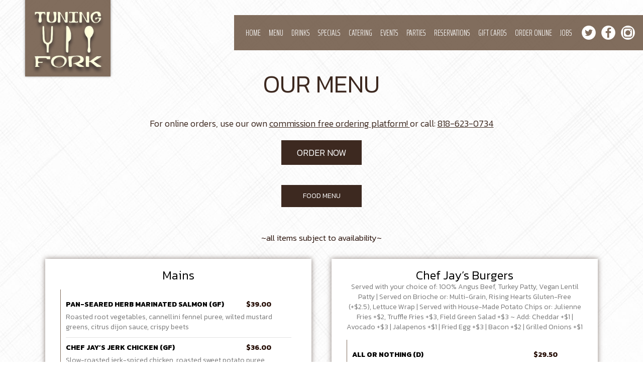

--- FILE ---
content_type: text/html; charset=utf-8
request_url: https://tuningforkla.com/-food-menu?source=header&spot_id=20418&destination=food_menu&promotion=chef_driven
body_size: 72636
content:
<!DOCTYPE html>
<html><head><!-- Google tag (gtag.js) --><script async="async" src="https://www.googletagmanager.com/gtag/js?id=G-VG24VK2VKT"></script><script>
    window.dataLayer = window.dataLayer || [];
    function gtag(){dataLayer.push(arguments);}
    gtag('set', 'linker', {'domains': ['tmt.spotapps.co','spothopperapp.com']});
    gtag('js', new Date());
    gtag('config', 'G-RY8XBV6L3R');
    gtag('config', 'G-VG24VK2VKT');
  </script><!-- wcache 2026-01-10 06:51:46.677378Z --><!--
smart_footer: true,
smart_footer_version: 2,
scripting_active: true
--><!-- TODO remove 2 lines bellow --><meta content="noindex" name="robots"/><meta content="noindex" name="googlebot"/><meta charset="utf-8"/><meta content="IE=edge" http-equiv="X-UA-Compatible"/><meta content="width=device-width, initial-scale=1" name="viewport"/><meta content="" name="description"/><meta content="" name="author"/><title>Tuning Fork - Food Menu</title><script>document.cookie='resolution='+Math.max(screen.width,screen.height)+("devicePixelRatio" in window ? ","+devicePixelRatio : ",1")+'; path=/';</script><link href="https://static.spotapps.co/web/tuningforkla--com/lib/bootstrap/css/bootstrap.min.css" rel="stylesheet"/><link href="https://static.spotapps.co/web/tuningforkla--com/lib/custom-scrollbar/jquery.mCustomScrollbar.css" rel="stylesheet"/><link href="https://static.spotapps.co/web/tuningforkla--com/lib/font-awesome-4.7.0/css/font-awesome.min.css" rel="stylesheet"/><link href="https://static.spotapps.co/web/tuningforkla--com/lib/hover_css/css/hover-min.css" rel="stylesheet"/><link href="https://static.spotapps.co/web/tuningforkla--com/css/style.css?version2" rel="stylesheet"/><link href="https://static.spotapps.co/web/tuningforkla--com/css/bottom_navigation_v1.css?v1528287551" rel="stylesheet"/><link href="css/custom.css?v1667208128&domain=tuningforkla.com" rel="stylesheet"/><link href="https://static.spotapps.co/web/tuningforkla--com/lib/icons_font/css/social_icons.css" rel="stylesheet"/><!--[if IE 7]><link rel="stylesheet" href="lib/icons_font/css/social_icons-ie7.css"><![endif]--><!--[if lt IE 9]>
    <script src="//oss.maxcdn.com/libs/html5shiv/3.7.0/html5shiv.js"></script>
    <script src="//oss.maxcdn.com/libs/respond.js/1.4.2/respond.min.js"></script>
    <![endif]--><style>

      .webkit-mobile-body>div:first-child{
          -webkit-overflow-scrolling: touch;
      }

      .food-menu-page:before {
                  background-image: url('https://static.spotapps.co/web/tuningforkla--com/custom/sections_back.jpg');
                      }

            	@media (max-width: 767px) {
      		.food-menu-grid .food-item-holder {
      	    text-align: right;
      	  }
      	  .food-menu-grid .food-item-title {
      	    display: block;
      	    text-align: left;
      	  }
      	  .food-menu-grid .food-price {
      	    float: none;
      	  }
      	  .food-menu-grid .food-item-description {
      	    text-align: left;
      	  }
      	}
      
    </style><link href="https://static.spotapps.co/websites/mt/css/general-food-menu-patch.css" rel="stylesheet"/><script src="https://static.spotapps.co/websites/lib/lazysizes/lazysizes.min.js" async=""></script><script>
function ga_check(){
  return true;
}
</script><script>
function universal_ga(action, type, category, ev_action, label){
  if(typeof ga === 'function')
  {
    if(!(action && label))
      ga(action, type, category)
    else
      ga(action, type, category, ev_action, label)
  }

  if(typeof gtag === 'function')
  {
    if(!(action && label))
    {
      hash = category
      ev_label = hash["eventLabel"]
      var splits = ev_label.match(/.{1,100}/g) ?? [];
      delete(hash["eventLabel"])

      if(splits.length <= 1)
        hash["eventLabel"] = ev_label
      else
      {
        for (let i = 0; i < splits.length; i++) {
          var key = "eventLabel_"+i
          hash[key] = splits[i]
        }
      }
      console.log(hash)
      gtag("event", hash["eventCategory"], hash);
    }
    else
    {
      var hash = {
        eventCategory: category,
        eventAction: ev_action
      }

      var splits = label.match(/.{1,100}/g) ?? [];
      if(splits.length <= 1)
        hash["eventLabel"] = label
      else
      {
        for (let i = 0; i < splits.length; i++) {
          var key = "eventLabel_"+i
          hash[key] = splits[i]
        }
      }
      gtag("event", hash["eventCategory"], hash);
    }
  }
}
</script><script>    function getPromotionUrlParams(){
      var params_str = sessionStorage.getItem('shUrlParams');
      if (params_str != null){
        return JSON.parse(params_str);
      }else{
        return {};
      }
    }

    function getPromotionSourceDetails(){
        var params_str = localStorage.getItem('promotionSourceDetails');
        if (params_str != null){
          return JSON.parse(params_str);
        }else{
          return {};
        }
    }

    function getLastEmailVisitInDays(){
      var promotionSourceDetails = getPromotionSourceDetails();
      if (!promotionSourceDetails['last_visit_email'] ){
        return null;
      }
      return Math.floor((new Date() - new Date(promotionSourceDetails['last_visit_email'])) / (1000 * 60 * 60 * 24));
    }

    function getLastSocialVisitInDays(){
      var promotionSourceDetails = getPromotionSourceDetails();
      if (!promotionSourceDetails['last_visit_social'] ){
        return null;
      }
      return Math.floor((new Date() - new Date(promotionSourceDetails['last_visit_social'])) / (1000 * 60 * 60 * 24));
    }

    var shUrlParams = getPromotionUrlParams();
    var promotionSourceDetails = getPromotionSourceDetails();

    new URL(document.location).searchParams.forEach(function(value, paramName){

     shUrlParams[paramName] = value;

     if (paramName == 'source' && value =='social' ){
       promotionSourceDetails['last_visit_social'] = new Date();
       localStorage.setItem('promotionSourceDetails', JSON.stringify(promotionSourceDetails));
     }

     if (paramName == 'source' && value =='email' ){
       promotionSourceDetails['last_visit_email'] = new Date();
       localStorage.setItem('promotionSourceDetails', JSON.stringify(promotionSourceDetails));
     }

    });

    sessionStorage.setItem('shUrlParams', JSON.stringify(shUrlParams))
</script></head><body class="drink-menu   "><div class="food-menu-page"><header><style>


.navbar-regular .navbar-collapse.collapse.in {
  background-color: transparent;
  width: 100%;
}
.navbar.nav-v4{
    background-color: transparent;
    -webkit-box-shadow: 0px 2px 5px 0px rgba(0,0,0,0);
    -moz-box-shadow: 0px 2px 5px 0px rgba(0,0,0,0);
    box-shadow: 0px 2px 5px 0px rgba(0,0,0,0);
    -moz-transition: all 0.3s ease-in-out;
    -webkit-transition: all 0.3s ease-in-out;
    -o-transition: all 0.3s ease-in-out;
    transition: all 0.3s ease-in-out;
}
.navbar.nav-v4.nav-scroll{
    background-color: transparent;
    -webkit-box-shadow: 0px 2px 5px 0px rgba(0,0,0,0);
    -moz-box-shadow: 0px 2px 5px 0px rgba(0,0,0,0);
    box-shadow: 0px 2px 5px 0px rgba(0,0,0,0);
}
.drink-menu .navbar.nav-v4{
    background-color: transparent;
    -webkit-box-shadow: 0px 2px 5px 0px rgba(0,0,0,0);
    -moz-box-shadow: 0px 2px 5px 0px rgba(0,0,0,0);
    box-shadow: 0px 2px 5px 0px rgba(0,0,0,0);
    -moz-transition: all 0.3s ease-in-out;
    -webkit-transition: all 0.3s ease-in-out;
    -o-transition: all 0.3s ease-in-out;
    transition: all 0.3s ease-in-out;
}
.drink-menu .navbar.nav-v4.nav-scroll{
    background-color: transparent;
    -webkit-box-shadow: 0px 2px 5px 0px rgba(0,0,0,0);
    -moz-box-shadow: 0px 2px 5px 0px rgba(0,0,0,0);
    box-shadow: 0px 2px 5px 0px rgba(0,0,0,0);
}
.navbar-regular.nav-v4 .navbar-nav>li>a,
.navbar-regular.nav-v4 .navbar-nav>.active>a,
.navbar-regular.nav-v4 .navbar-nav>.active>a:focus,
.navbar-regular.nav-v4 .navbar-nav>.active>a:hover{
  border: none;
  background-color: transparent;
  color: #fff;
  -moz-transition: all 0.3s ease-in-out;
  -webkit-transition: all 0.3s ease-in-out;
  -o-transition: all 0.3s ease-in-out;
  transition: all 0.3s ease-in-out;
}
.navbar-regular.nav-v4 .navbar-toggle .icon-bar {
  background-color: #fff;
  -moz-transition: all 0.3s ease-in-out;
  -webkit-transition: all 0.3s ease-in-out;
  -o-transition: all 0.3s ease-in-out;
  transition: all 0.3s ease-in-out;
}
.navbar-regular.nav-v4.nav-scroll .navbar-nav>li>a,
.navbar-regular.nav-v4.nav-scroll .navbar-nav>.active>a,
.navbar-regular.nav-v4.nav-scroll .navbar-nav>.active>a:focus,
.navbar-regular.nav-v4.nav-scroll .navbar-nav>.active>a:hover{
  border: none;
  color: #fff;
}
.navbar-regular.nav-v4.nav-scroll .navbar-toggle .icon-bar {
  background-color: #fff;
}
.navbar.nav-v4 .header-logo-text{
  color: #fff;
  -moz-transition: all 0.3s ease-in-out;
  -webkit-transition: all 0.3s ease-in-out;
  -o-transition: all 0.3s ease-in-out;
  transition: all 0.3s ease-in-out;
}
.navbar.nav-v4.nav-scroll .header-logo-text{
  color: #fff;
}
.navbar.nav-v4 .social-icon{
  color: #fff;
  -moz-transition: all 0.3s ease-in-out;
  -webkit-transition: all 0.3s ease-in-out;
  -o-transition: all 0.3s ease-in-out;
  transition: all 0.3s ease-in-out;
}
.navbar.nav-v4.nav-scroll .social-icon{
  color: #fff;
}
</style><!-- nav --><nav class="navbar nav-v4 navbar-regular navbar-fixed-top" id="navbar" role="navigation"><div><div class="navbar-header"><button class="navbar-toggle" data-target="#navbar-collapse-1" data-toggle="collapse" type="button"><span class="sr-only">Toggle navigation</span><span class="icon-bar"></span><span class="icon-bar"></span><span class="icon-bar"></span></button></div><a class="header-logo logo-top" href="/"><img class="img-responsive logo-top" src="https://static.spotapps.co/web/tuningforkla--com/custom/logo.png"/></a><a class="header-logo logo-scroll" href="/"><img class="img-responsive logo-scroll" src="https://static.spotapps.co/web/tuningforkla--com/custom/logo.png"/></a><ul class="socialnav"><li class="social-links"><a class="pull-left" href="https://www.spothopperapp.com/spots/20418" target="_blank"><i class="social-icon icon-spothopper_icon"></i></a><a class="pull-left" href="https://www.twitter.com/tuningforkla" target="_blank"><i class="social-icon icon-twitter_icon"></i></a><a class="pull-left" href="https://www.facebook.com/125677360925618" target="_blank"><i class="social-icon icon-facebook_icon"></i></a><a class="pull-left contact-icon" href="https://www.instagram.com/tuningforkla/" target="_blank"><i class="social-icon icon-instagram_icon"></i></a></li></ul><div class="collapse navbar-collapse" id="navbar-collapse-1"><ul class="nav navbar-nav navbar-right"><li class=" "><a class="fade-in one " href="/" id="home_link" target="">
                            HOME                        </a></li><li class="active "><a class="fade-in one " href="/studio-city-los-angeles-san-fernando-valley-tuning-fork-food-menu" id="/Studio-City-Los-Angeles-San-Fernando-Valley-Tuning-Fork-food-menu_link" target="">
                            MENU                        </a></li><li class=" "><a class="fade-in one " href="/studio-city-los-angeles-san-fernando-valley-tuning-fork-drink-menu" id="/Studio-City-Los-Angeles-San-Fernando-Valley-Tuning-Fork-drink-menu_link" target="">
                            DRINKS                        </a></li><li class=" "><a class="fade-in one " href="/studio-city-los-angeles-san-fernando-valley-tuning-fork-happy-hours-specials" id="/Studio-City-Los-Angeles-San-Fernando-Valley-Tuning-Fork-happy-hours-specials_link" target="">
                            SPECIALS                        </a></li><li class=" "><a class="fade-in one " href="https://tmt.spotapps.co/catering?spot_id=20418" id="/Studio-City-Los-Angeles-San-Fernando-Valley-Tuning-Fork-catering_link" target="_self">
                            CATERING                        </a></li><li class=" "><a class="fade-in one " href="/studio-city-los-angeles-san-fernando-valley-tuning-fork-events" id="/Studio-City-Los-Angeles-San-Fernando-Valley-Tuning-Fork-events_link" target="">
                            EVENTS                        </a></li><li class=" nav-parties-link"><a class="fade-in one link-parties-sh" href="https://tmt.spotapps.co/private-parties?spot_id=20418&callback_url=http://tuningforkla.com/-food-menu#" id="https://tmt.spotapps.co/private-parties?spot_id=20418&callback_url=http://tuningforkla.com/-food-menu#_link" target="_self">
                            PARTIES                        </a></li><li class=" nav-reservations-link"><a class="fade-in one link-reservations-sh" href="https://tmt.spotapps.co/reservations?spot_id=20418&callback_url=http://tuningforkla.com/-food-menu#" id="https://tmt.spotapps.co/reservations?spot_id=20418&callback_url=http://tuningforkla.com/-food-menu#_link" target="_self">
                            RESERVATIONS                        </a></li><li class=" "><a class="fade-in one " href="/studio-city-los-angeles-san-fernando-valley-tuning-fork-article" id="/Studio-City-Los-Angeles-San-Fernando-Valley-Tuning-Fork-article_link" target="">
                            GIFT CARDS                        </a></li><li class=" "><a class="fade-in one " href="/studio-city-los-angeles-san-fernando-valley-tuning-fork-food-menu" id="/Studio-City-Los-Angeles-San-Fernando-Valley-Tuning-Fork-food-menu_link" target="">
                            ORDER ONLINE                        </a></li><li class=" nav-jobs-link"><a class="fade-in one link-jobs-sh" href="https://tmt.spotapps.co/job-listings?spot_id=20418&callback_url=http://tuningforkla.com/-food-menu#" id="https://tmt.spotapps.co/job-listings?spot_id=20418&callback_url=http://tuningforkla.com/-food-menu#_link" target="_self">
                            JOBS                        </a></li></ul></div></div></nav></header><div class="food-menu-v2-wrapper section-wrapper" id="food"><h3 class="section-header">Our Menu</h3><div class="food-menu-nav"><a class="food-menu-nav-item menu_29655_link custom-temp-btn hvr-fade" href="29655"><span>Food Menu</span></a></div><div class="container"><div class="food-menu-holder"><div class="menu_29655 food-menu-grid" style="display:none"><div class="food-menu-grid-sizer"></div><div class="food-menu-grid-item food-menu-grid-item--width2"><div class="menu-description">~all items subject to availability~</div></div><div class="food-menu-grid-item "><div class="food-menu-grid-item-content"><h4>Mains</h4><div class="food-menu-content"><div class="food-item-holder"><div class="food-item-title">Pan-Seared Herb Marinated Salmon (gf)</div><div class="food-price">$39<span class="zero-cents">.00</span></div><div class="food-item-description">Roasted root vegetables, cannellini fennel puree, wilted mustard greens, citrus dijon sauce, crispy beets</div></div><div class="food-item-holder"><div class="food-item-title">Chef Jay’s Jerk Chicken (gf)</div><div class="food-price">$36<span class="zero-cents">.00</span></div><div class="food-item-description">Slow-roasted jerk-spiced chicken, roasted sweet potato puree, sautéed spinach</div></div><div class="food-item-holder"><div class="food-item-title">Line-Caught Ale Battered Fish &amp; Chips  (d)</div><div class="food-price">$33<span class="zero-cents">.00</span></div><div class="food-item-description">Line-caught Atlantic Cod breaded and battered in craft ale,  malt vinegar, house remoulade, hand-cut fries, lemon</div></div><div class="food-item-holder"><div class="food-item-title">Smokestack Lightning (s) (d)</div><div class="food-price">$24<span class="zero-cents">.00</span></div><div class="food-item-description">Smoked pulled pork, bbq sauce, bok choy slaw, toasted brioche, w. house-made chips</div></div><div class="food-item-holder"><div class="food-item-title">The Shaggy Lentil (v)</div><div class="food-price">$22<span class="zero-cents">.00</span></div><div class="food-item-description">Lentil-quinoa patty, hummus, tomato, cucumber, spinach, mushrooms, sprouts, chef jay’s hot sauce, on flatbread w. house-made chips</div></div><div class="food-item-holder"><div class="food-item-title">Half Shaggy Lentil (v)(s)</div><div class="food-price">$12<span class="zero-cents">.00</span></div><div class="food-item-description">Lentil-quinoa patty, hummus, tomato, cucumber, spinach, mushrooms, sprouts, chef jay’s hot sauce, on flatbread w. house-made chips</div></div><div class="food-item-holder"><div class="food-item-title">Oh So Cheesy (vt) (d)</div><div class="food-price">$17.50</div><div class="food-item-description">Muenster, smoked gouda, sharp cheddar, wilted spinach, onion marmalade, on sourdough</div></div></div></div></div><!-- end of food menu grod item --><div class="food-menu-grid-item "><div class="food-menu-grid-item-content"><h4>Chef Jay’s Burgers</h4><div class="food-menu-description">Served with your choice of: 100% Angus  Beef, Turkey Patty, Vegan Lentil Patty | Served on Brioche or: Multi-Grain, Rising Hearts Gluten-Free (+$2.5), Lettuce Wrap | Served with House-Made Potato Chips or: Julienne Fries +$2, Truffle Fries +$3, Field Green Salad +$3 ~ Add: Cheddar +$1 | Avocado +$3 | Jalapenos +$1 | Fried Egg +$3 | Bacon +$2 | Grilled Onions +$1</div><div class="food-menu-content"><div class="food-item-holder"><div class="food-item-title">All Or Nothing (d)</div><div class="food-price">$29.50</div><div class="food-item-description">Applewood bacon, fried egg, cheddar, avocado, tomato, pickles, tempura onion ring, red leaf lettuce, chipotle garlic ranch</div></div><div class="food-item-holder"><div class="food-item-title">Asiago Burger (d)</div><div class="food-price">$27<span class="zero-cents">.00</span></div><div class="food-item-description">w. cave-aged asiago, ale mustard, onion marmalade, baby greens, tomato, and fried egg. on toasted brioche</div></div><div class="food-item-holder"><div class="food-item-title">BBQ Burger (d)(s)</div><div class="food-price">$26.50</div><div class="food-item-description">Chef Jay&apos;s bbq sauce, chipotle ranch, grilled red onions, pepper jack, on toasted brioche.</div></div><div class="food-item-holder"><div class="food-item-title">Truffle Mushroom (d)</div><div class="food-price">$26.50</div><div class="food-item-description">Menage aú mushroom, goat cheese, tomato, pickles, imported truffle oil, goddess aioli</div></div><div class="food-item-holder"><div class="food-item-title">Bleu Burger (d)</div><div class="food-price">$26<span class="zero-cents">.00</span></div><div class="food-item-description">Bleu cheese, applewood smoked bacon, red leaf, tomato, pickle, goddess dressing, on toasted brioche.</div></div><div class="food-item-holder"><div class="food-item-title">Light My Fire (d) (s)</div><div class="food-price">$25.50</div><div class="food-item-description">House salsa, habanero pepper jack, ghost pepper jam, tempura onion ring, red leaf lettuce, chipotle aioli</div></div><div class="food-item-holder"><div class="food-item-title">TF Burger (d)</div><div class="food-price">$23.50</div><div class="food-item-description">Onion marmalade, vine tomatoes, red leaf lettuce, horseradish aioli</div></div><div class="food-item-holder"><div class="food-item-title">The Gobbler (d)</div><div class="food-price">$22.50</div><div class="food-item-description">Turkey patty, goat cheese, onion marmalade, ale mustard, avocado, red leaf lettuce, vine tomato</div></div><div class="food-item-holder"><div class="food-item-title">Plain</div><div class="food-price">$22.50</div><div class="food-item-description">Meat and bun, the rest is up to you</div></div></div></div></div><!-- end of food menu grod item --><div class="food-menu-grid-item "><div class="food-menu-grid-item-content"><h4>Soup</h4><div class="food-menu-content"><div class="food-item-holder"><div class="food-item-title">Tomato Basil (vt) (d)</div><div class="food-price">$9<span class="zero-cents">.00</span></div><div class="food-price">$13<span class="zero-cents">.00</span></div><div class="food-item-description">Shaved parmesan, basil pesto, toasted sourdough</div></div><div class="food-item-holder"><div class="food-item-title">Asparagus (v)</div><div class="food-price">$9<span class="zero-cents">.00</span></div><div class="food-price">$13<span class="zero-cents">.00</span></div><div class="food-item-description">Herbed croutons, chive oil</div></div></div></div></div><!-- end of food menu grod item --><div class="food-menu-grid-item "><div class="food-menu-grid-item-content"><h4>Salad</h4><div class="food-menu-description">Add chicken +$6 or salmon +$8 to any salad. Other additions may be available upon request.</div><div class="food-menu-content"><div class="food-item-holder"><div class="food-item-title">Grilled Salmon Salad (so)</div><div class="food-price">$30<span class="zero-cents">.00</span></div><div class="food-item-description">Baby romaine, pickled daikon, scallions, soba noodles, crispy wontons, furikake, sesame miso ginger vin</div></div><div class="food-item-holder"><div class="food-item-title">Strawberry Harvest Salmon Salad (gf)</div><div class="food-price">$29<span class="zero-cents">.00</span></div><div class="food-item-description">Grilled Line-Caught Pacific Salmon, baby spring greens, mediterranean olives, quinoa, goat cheese, hothouse cucumber, strawberry balsamic</div></div><div class="food-item-holder"><div class="food-item-title">ESW (v) (gf) (so)</div><div class="food-price">$18<span class="zero-cents">.00</span></div><div class="food-item-description">Field greens, avocado, heirloom tomatoes, red onion, corn, grilled asparagus, hothouse cucumber, edamame, crispy tortilla strips, cashew vin</div></div><div class="food-item-holder"><div class="food-item-title">Roasted Baby Beet Salad (vt) (gf) (d) (n)</div><div class="food-price">$17<span class="zero-cents">.00</span></div><div class="food-item-description">Ruby baby beets, baby arugula, red pears, crumbled bleu, toasted pecans, citrus vin</div></div><div class="food-item-holder"><div class="food-item-title">Warm Spinach Salad (v)</div><div class="food-price">$17<span class="zero-cents">.00</span></div><div class="food-item-description">Roasted butternut squash, quinoa, cannellini beans, crispy shallots, dried cranberries, white balsamic maple vin</div></div><div class="food-item-holder"><div class="food-item-title">TF Caesar (vt) (d)</div><div class="food-price">$15<span class="zero-cents">.00</span></div><div class="food-item-description">Baby romaine, shaved parmigiano-reggiano, crispy capers, torn ciabatta croutons, citrus caper vin</div></div><div class="food-item-holder"><div class="food-item-title">House Salad (v) (gf)</div><div class="food-price">$9<span class="zero-cents">.00</span></div><div class="food-item-description">Field greens, heirloom tomatoes hothouse cucumber, olive, basil vin</div></div></div></div></div><!-- end of food menu grod item --><div class="food-menu-grid-item "><div class="food-menu-grid-item-content"><h4>Sides</h4><div class="food-menu-content"><div class="food-item-holder"><div class="food-item-title">Grilled Asparagus (vt) (gf)</div><div class="food-price">$9<span class="zero-cents">.00</span></div><div class="food-item-description">Lemon dijon chive dressing, diced egg, arugula</div></div><div class="food-item-holder"><div class="food-item-title">Whipped Cauliflower Russet Mash (vt) (d) (gf)</div><div class="food-price">$9<span class="zero-cents">.00</span></div><div class="food-item-description"></div></div><div class="food-item-holder"><div class="food-item-title">Wilted Kale (n) (gf)</div><div class="food-price">$9<span class="zero-cents">.00</span></div><div class="food-item-description">Applewood bacon, garlic, smoked pecans</div></div></div></div></div><!-- end of food menu grod item --><div class="food-menu-grid-item "><div class="food-menu-grid-item-content"><h4>Munchies</h4><div class="food-menu-content"><div class="food-item-holder"><div class="food-item-title">TF Cheese Plate</div><div class="food-price">$18<span class="zero-cents">.00</span></div><div class="food-item-description">triple crème brie, crotonese pecorino,  smoked pecans, assorted berries, olives, grilled ciabatta</div></div><div class="food-item-holder"><div class="food-item-title">Chef Jay’s Wings (gf) (s)</div><div class="food-price">$17<span class="zero-cents">.00</span></div><div class="food-item-description">Choose either: Chef Jay’s hot sauce, Char Siu, or BBQ</div></div><div class="food-item-holder"><div class="food-item-title">Cannellini Bean Hummus (v) (s)</div><div class="food-price">$16.50</div><div class="food-item-description">Basil pesto, chef jay’s hot sauce, local olive oil, European cucumber, horse carrot</div></div><div class="food-item-holder"><div class="food-item-title">Smokestack Tacos (s) (d)</div><div class="food-price">$17<span class="zero-cents">.00</span></div><div class="food-item-description">Smoked pulled pork, garlic chipotle bok choy slaw, corn tortillas.  3 tacos per order.</div></div><div class="food-item-holder"><div class="food-item-title">Crispy Cod Tacos (s)</div><div class="food-price">$18<span class="zero-cents">.00</span></div><div class="food-item-description">corn tortilla, pickled red onion, avocado, arugula, radish, cashew vin.  3 tacos per order.</div></div><div class="food-item-holder"><div class="food-item-title">Julienne-Cut Fries (vt) (gf)</div><div class="food-price">$7<span class="zero-cents">.00</span></div><div class="food-item-description">w. bleu cheese ranch aioli</div></div><div class="food-item-holder"><div class="food-item-title">House Made Chips (vt) (gf)</div><div class="food-price">$6<span class="zero-cents">.00</span></div><div class="food-item-description">Hand-made potato chips, salt or rosemary, w. bleu cheese ranch aioli</div></div><div class="food-item-holder"><div class="food-item-title">Margarita Flatbread</div><div class="food-price">$15<span class="zero-cents">.00</span></div><div class="food-item-description">Personal version of Chef&apos;s original pie.</div></div><div class="food-item-holder"><div class="food-item-title">Shroom Flatbread</div><div class="food-price">$16<span class="zero-cents">.00</span></div><div class="food-item-description">Menage åu mushroom, mozzarella, truffle oil</div></div><div class="food-item-holder"><div class="food-item-title">Truffle Fries</div><div class="food-price">$9<span class="zero-cents">.00</span></div><div class="food-item-description">truffle oil &amp; parm. w. bleu cheese ranch</div></div></div></div></div><!-- end of food menu grod item --><div class="food-menu-grid-item "><div class="food-menu-grid-item-content"><h4>A La Carte</h4><div class="food-menu-content"><div class="food-item-holder"><div class="food-item-title">Grass Fed Beef Patty</div><div class="food-price">$11<span class="zero-cents">.00</span></div><div class="food-item-description"></div></div><div class="food-item-holder"><div class="food-item-title">Grilled Line - Caught Salmon</div><div class="food-price">$14<span class="zero-cents">.00</span></div><div class="food-item-description"></div></div><div class="food-item-holder"><div class="food-item-title">Smokestack Pulled Pork</div><div class="food-price">$9<span class="zero-cents">.00</span></div><div class="food-item-description"></div></div><div class="food-item-holder"><div class="food-item-title">Herbed Marinated Free - Range Chicken Breast</div><div class="food-price">$8<span class="zero-cents">.00</span></div><div class="food-item-description"></div></div><div class="food-item-holder"><div class="food-item-title">Kids&apos; Grilled Cheese</div><div class="food-price">$8<span class="zero-cents">.00</span></div><div class="food-item-description"></div></div></div></div></div><!-- end of food menu grod item --><div class="food-menu-grid-item "><div class="food-menu-grid-item-content"><h4>Sweets</h4><div class="food-menu-content"><div class="food-item-holder"><div class="food-item-title">Key Lime Pie (vt) (d)</div><div class="food-price">$12<span class="zero-cents">.00</span></div><div class="food-item-description">Graham cracker crust, key lime, fresh cream</div></div><div class="food-item-holder"><div class="food-item-title">Bread Pudding (vt) (d)</div><div class="food-price">$12<span class="zero-cents">.00</span></div><div class="food-item-description">Chocolate chip, caramel, fresh cream</div></div><div class="food-item-holder"><div class="food-item-title">Guinness Brownie (vt) (d)</div><div class="food-price">$12<span class="zero-cents">.00</span></div><div class="food-item-description">triple fudge,  lace cookie, ice cream</div></div></div></div></div><!-- end of food menu grod item --><div class="food-menu-grid-item "><div class="food-menu-grid-item-content"><h4>Pizza</h4><div class="food-menu-content"><div class="food-item-holder"><div class="food-item-title">Margharita</div><div class="food-price">$26<span class="zero-cents">.00</span>/14in</div><div class="food-item-description">Chef Jay&apos;s home-made dough &amp; tomato sauce, fresh basil, cheese</div></div><div class="food-item-holder"><div class="food-item-title">Pepperoni</div><div class="food-price">$27<span class="zero-cents">.00</span>/14in</div><div class="food-item-description">Chef Jay&apos;s home-made dough &amp; sauce, pepperoni, cheese</div></div><div class="food-item-holder"><div class="food-item-title">Veggie</div><div class="food-price">$27<span class="zero-cents">.00</span>/14in</div><div class="food-item-description">Chef Jay&apos;s home-made dough &amp; sauce, tomato, mushroom, onion, spinach, cheese</div></div><div class="food-item-holder"><div class="food-item-title">Beefy Pie</div><div class="food-price">$28<span class="zero-cents">.00</span>/14in</div><div class="food-item-description">Chef Jay&apos;s home-made dough &amp; sauce, grass-fed beef, onion, mozzarella</div></div></div></div></div><!-- end of food menu grod item --><div class="food-menu-grid-item "><div class="food-menu-grid-item-content"><h4>Merch</h4><div class="food-menu-description">Chef Jay&apos;s Hot Sauce, Shaggy Gift Boxes (coming soon)</div><div class="food-menu-content"><div class="food-item-holder"><div class="food-item-title">Chef Jay&apos;s Hot Sauce</div><div class="food-price">$10<span class="zero-cents">.00</span>/4oz</div><div class="food-item-description">Best hot sauce around.  &quot;Put it on EVERYTHING!&quot;</div></div></div></div></div><!-- end of food menu grod item --></div><!-- end of food menu --></div></div></div></div><style type="text/css">
    .navbar-fixed-bottom.nav-v1 {
        bottom: -100px;
    }
    .navbar-fixed-bottom.nav-v1 .nav.navbar-nav.navbar-right {
        background-color: #3d2920;
    }
    .navbar-fixed-bottom.nav-v1 .bottom-svg-border path,
    .navbar-fixed-bottom.nav-v1 .bottom-svg-border polygon {
      fill: #3d2920;
    }
    .navbar-fixed-bottom.nav-v1 .bottom-list-item a {
        color: #fff;
    }
    .navbar-fixed-bottom.nav-v1 .bottom-list-item a:hover,
    .navbar-fixed-bottom.nav-v1 .bottom-list-item a:focus {
        color: #fff;
    }
</style><nav class="navbar-fixed-bottom nav-v1" id="bottom-navbar" role="navigation"><div><ul class="nav navbar-nav navbar-right"><li class="bottom-list-item "><a class="bottom-link " href="https://tmt.spotapps.co/ordering-menu/?spot_id=20418&images=yes&accordion=true&callback_url=http://tuningforkla.com/-food-menu" id="bottom_link_4" target="_self">
                        Order                    </a></li><li class="bottom-list-item "><a class="bottom-link " href="https://tmt.spotapps.co/reservations?spot_id=20418&callback_url=http://tuningforkla.com/-food-menu" id="bottom_link_3" target="_self">
                        Reserve                    </a></li><li class="bottom-list-item "><a class="bottom-link " href="https://tmt.spotapps.co/private-parties?spot_id=20418&callback_url=http://tuningforkla.com/-food-menu" id="bottom_link_5" target="_self">
                        Parties                    </a></li><li class="bottom-list-item "><a class="bottom-link " href="https://tmt.spotapps.co/job-listings?spot_id=20418&callback_url=http://tuningforkla.com/-food-menu" id="bottom_link_7" target="_self">
                        Jobs                    </a></li><li class="bottom-list-item "><a class="bottom-link " href="tel:+18186230734" id="bottom_link_1" target="_self">
                        Call                    </a></li></ul></div></nav><script src="https://static.spotapps.co/web/tuningforkla--com/lib/jquery/jquery.min.js" type="text/javascript"></script><script src="https://static.spotapps.co/web/tuningforkla--com/lib/bootstrap/js/bootstrap.min.js"></script><script src="https://static.spotapps.co/web/tuningforkla--com/lib/masonry/masonry.pkgd.min.js"></script><script>
    
	$("#bottom_link_4").on("click", function(){
		if (ga_check())
			universal_ga('send', 'event', 'Button', 'Click', 'Order Online');
	});
	$("#bottom_link_3").on("click", function(){
		if (ga_check())
			universal_ga('send', 'event', 'Button', 'Click', 'Reserve');
	});
	$("#bottom_link_5").on("click", function(){
		if (ga_check())
			universal_ga('send', 'event', 'Button', 'Click', 'Private Party');
	});
	$("#bottom_link_7").on("click", function(){
		if (ga_check())
			universal_ga('send', 'event', 'Button', 'Click', 'Jobs');
	});
	$("#bottom_link_1").on("click", function(){
		if (ga_check())
			universal_ga('send', 'event', 'Button', 'Click', 'Phone');
	});
  $('.header-logo, .nav-v2-home-btn').click(function(event) {
    if ( window.location.pathname == '/' || window.location.pathname == '/index.php') {
      event.preventDefault();
      var windowScrollTop = $(window).scrollTop();
      if(windowScrollTop > 150) {
        $('html, body').animate({scrollTop: 0}, 750);
      }
    }
  });

$(".banner-section a.banner-pin").click(function(e) {
    // target element id
    var id = $(this).attr('href');

    // target element
    var section = $(id);
    if (section.length === 0) {
        return;
    }

    // prevent standard hash navigation (avoid blinking in IE)
    e.preventDefault();

    // top position relative to the document
    var pos = section.offset().top - 80 + 10;

    // animated top scrolling
    $('body, html').animate({scrollTop: pos}, 750);
});

$(document).on('scroll', function (e) {

    if($(document).scrollTop() > 0) {
      $('.navbar.nav-v4').addClass('nav-scroll');
    }else {
      $('.navbar.nav-v4').removeClass('nav-scroll');
    }

});
    setTimeout(function(){
        $('.navbar-fixed-bottom.nav-v1').addClass('show-bottom-nav'); triggerShowFooterEvents();
    }, 4000);
     $(document).ready(function() {
       // init Masonry
       $('.food-menu-grid').masonry({
         columnWidth: '.food-menu-grid-sizer',
         itemSelector: '.food-menu-grid-item',
         percentPosition: true,
         fitWidth: true
       });
     });

    var active_tab;
    function showTab(className){
        if (active_tab) {
            $("."+active_tab).hide();
            $("."+active_tab+ "_link").removeClass("active");
        }
        $("."+className).show();
        active_tab = className;
        $("."+active_tab+ "_link").addClass("active");
    }

        showTab("menu_29655");
    
    $(".food-menu-v2-wrapper .food-menu-nav a.food-menu-nav-item").click(function(e) {
        var menu_id = $(this).attr('href');
        var food_menu_tab = $(".menu_"+menu_id);
        if (food_menu_tab.length === 0) {
            return;
        }

        // prevent standard hash navigation (avoid blinking in IE)
        e.preventDefault();

        showTab("menu_"+menu_id);

				// trigger Masonry layout
				$('.food-menu-grid').masonry('layout');
    });


</script><script>

  var spot_id = 20418;
  var sh_generic_form_params=JSON.parse('{"generic_contact_form_active":true,"texting_permissions_active":true,"title":"Contact us","instructions":"Please fill out the form and we will be in touch.","reasons":["To host a special event","To get a special event catered","To reserve a table","To apply for a job","Other Questions"],"custom_hours":"","hours":"","active_tmt_cta_links":{"cta_private_party":"https://tmt.spotapps.co/private-parties?spot_id=20418","cta_catering":"https://tmt.spotapps.co/catering?spot_id=20418","cta_reservations":"https://tmt.spotapps.co/reservations?spot_id=20418","cta_jobs":"https://tmt.spotapps.co/job-listings?spot_id=20418"},"spot_name":"Tuning Fork","label_for_texting_permission":"I’d like to get texts about specials, events, and other exclusive offers and announcements not available to general public"}');

  if (false){
    console.log("Check SpotHopper configuration. Probably there is no 'WEBSITE::DOMAIN_NAME' key for your website");
  }

  if (navigator.userAgent.match(/iPhone/i)
     || navigator.userAgent.match(/iPad/i)
     || navigator.userAgent.match(/iPod/i)){
    $(document).ready(function(){
          document.body.className += " " + "webkit-mobile-body";
    });
  }

  var promotion_url_param_domain = getPromotionUrlParams()['domain'];
  if ( promotion_url_param_domain && ( new URL(document.location).host == 'localhost:4000' || new URL(document.location).host == 'wcache.spotapps.co' ||  new URL(document.location).host == 'website-editor.spotapps.co' || new URL(document.location).host == 'website-editor-staging.spotapps.co' || new URL(document.location).host == 'wcache-staging.spotapps.co')){
    $("a[href^='/']").each(function(){
      if (this.href.indexOf('domain=') == -1){
        var sh_internal_url = new URL(this.href);
        sh_internal_url.searchParams.set("domain", promotion_url_param_domain);
        this.href = sh_internal_url.toString();
      }
    })
  }


  function cta_link_matches_href(href, url){
    var domain = 'tuningforkla.com';
    if(typeof url === 'undefined'){
      return false;
    }
    var partsOfURL = url.split(domain);
    if (partsOfURL.length != 2){
      return href == url;
    }else{
      var urlPath = partsOfURL[1];
      if (urlPath.substring(0,1) == "/"){
        urlPath = urlPath.substring(1,urlPath.length);
      }
      return href.indexOf(urlPath, domain.length + href.indexOf(domain)-1) !== -1;
    }
  }

  var all_cta_links = [{"id":728519,"spot_id":20418,"url":"https://tmt.spotapps.co/reservations?spot_id=20418","cta_link_type":"reservations","created_at":"2023-01-23T01:54:15+00:00","updated_at":null,"made_of_food":false,"link_name":"Reservations","target":null,"website_footer_label":"Reserve","position":1},{"id":683839,"spot_id":20418,"url":"https://tmt.spotapps.co/private-parties?spot_id=20418","cta_link_type":"private_parties","created_at":"2021-12-11T00:55:28+00:00","updated_at":null,"made_of_food":false,"link_name":"Private Parties","target":null,"website_footer_label":"Parties","position":3},{"id":657814,"spot_id":20418,"url":"https://tuningforkla.com/-events","cta_link_type":"events","created_at":"2020-03-19T11:43:59+00:00","updated_at":"2020-03-25T09:58:10+00:00","made_of_food":false,"link_name":null,"position":null},{"id":657813,"spot_id":20418,"url":"https://tuningforkla.com/-drink-menu","cta_link_type":"drink_menu","created_at":"2020-03-19T11:43:59+00:00","updated_at":"2020-03-25T09:58:10+00:00","made_of_food":false,"link_name":null,"position":null},{"id":657812,"spot_id":20418,"url":"https://tuningforkla.com/-food-menu","cta_link_type":"food_menu","created_at":"2020-03-19T11:43:59+00:00","updated_at":"2020-03-25T09:58:10+00:00","made_of_food":false,"link_name":null,"position":null},{"id":657817,"spot_id":20418,"url":"https://tmt.spotapps.co/catering?spot_id=20418","cta_link_type":"catering","created_at":"2020-03-19T11:43:59+00:00","updated_at":"2020-11-19T01:26:29+00:00","made_of_food":false,"link_name":null,"target":null,"website_footer_label":"Catering","position":4},{"id":665520,"spot_id":20418,"url":"https://tmt.spotapps.co/ordering-menu/?spot_id=20418&images=yes&accordion=true","cta_link_type":"order","created_at":"2020-10-26T15:19:16+00:00","updated_at":"2020-10-26T15:20:08+00:00","made_of_food":false,"link_name":"","target":null,"website_footer_label":"Order","position":0},{"id":657815,"spot_id":20418,"url":"https://tuningforkla.com/-specials","cta_link_type":"specials","created_at":"2020-03-19T11:43:59+00:00","updated_at":"2020-03-25T09:58:10+00:00","made_of_food":false,"link_name":null,"position":null},{"id":662061,"spot_id":20418,"url":"https://tuningforkla.com/-article","cta_link_type":"gift_cards","created_at":"2020-03-25T09:58:10+00:00","updated_at":null,"made_of_food":false,"link_name":null,"target":null,"website_footer_label":"Gift Cards","position":null},{"id":669927,"spot_id":20418,"url":"https://tmt.spotapps.co/job-listings?spot_id=20418","cta_link_type":"job_listing","created_at":"2021-04-15T23:32:11+00:00","updated_at":null,"made_of_food":false,"link_name":"Job Listing","target":null,"website_footer_label":"Jobs","position":2},{"url":"tel:+18186230734","cta_link_type":"call","website_footer_label":"Call","position":null,"target":null}];

  function find_cta_link(href) {
    for (var i=0; i< all_cta_links.length; i++){
      var cta_link = all_cta_links[i];
      if ( cta_link_matches_href(href, cta_link.url)){
        return cta_link;
      }
    }
  }

  function find_cta_links(href) {
    var cta_links = []
    for (var i=0; i< all_cta_links.length; i++){
      var cta_link = all_cta_links[i];
      if ( cta_link_matches_href(href, cta_link.url)){
        cta_links.push(cta_link);
      }
    }
    return cta_links;
  }


  function get_current_page_cta_link_types(){
    var types = [];
    var cta_links = find_cta_links(document.location.href);
    for (var i=0; i<cta_links.length; i++){
      types.push(cta_links[i].cta_link_type);
    }
    return types;
  }


  function is_food_menu_page(){
    var cta_link_types = get_current_page_cta_link_types();
    for (var i=0; i<cta_link_types.length; i++){
      if ('food_menu' == cta_link_types[i])
        return true;
    }
    return false;
  }


  function get_form_cat_from_cta(){
    var cta_link = find_cta_link(document.location.href);
    if (cta_link == null) {
        return null;
    }
    if (cta_link.cta_link_type == 'private_parties'){
        return 'private_party';
    }else if (cta_link.cta_link_type == 'reservations'){
        return 'reservation';
    }else if (cta_link.cta_link_type == 'catering'){
        return 'catering';
    }else if (cta_link.cta_link_type == 'job_listing'){
        return 'job_listings';
    }else if (cta_link.cta_link_type == 'gift_cards'){
          return 'gift_cards';
    }
    return null;
  }

  function element_has_events_defined(elem){
    if ($._data(elem, "events") === undefined){
      return false;
    }
    return true;
  }

  function create_ga_events_for_cta_clicks(){
    if (typeof $ === 'function'){

      var cta_link_of_the_page = find_cta_link(location.href);


      $("a").each(function(index, elem){
        var href = $(elem).attr('href');

        if (href  === undefined ){
           return;
        }

        if (href.substring(0,4) == 'tel:'){
          if (!element_has_events_defined(elem)){  // not footer links
            $(elem).on("click", function(){
                universal_ga('send', 'event', {
                  eventCategory: 'Button',
                  eventAction: 'Click',
                  eventLabel: 'Phone',
                  transport: 'beacon'
                });
             });

             if (cta_link_of_the_page){
                $(elem).on("click", function(){
                    universal_ga('send', 'event', {
                      eventCategory: 'Button',
                      eventAction: 'Click',
                      eventLabel: cta_link_of_the_page.cta_link_type +  ' page phone',
                      transport: 'beacon'
                    });
                 });
             }
          } else {
             if (cta_link_of_the_page){
               $(elem).on("click", function(){
                   universal_ga('send', 'event', {
                        eventCategory: 'Button',
                        eventAction: 'Click',
                        eventLabel: cta_link_of_the_page.cta_link_type +  ' page phone footer',
                        transport: 'beacon'
                   });
               });
             }
          }


        }else{
          var cta_link = find_cta_link(href);
          if (elem.className != null && elem.className.indexOf("bottom-link") > -1){
            // console.log("bottom link detected");
          }else{
            if (cta_link != null){
              $(elem).on("click", function(){
                universal_ga('send', 'event', {
                        eventCategory: 'Website Link',
                        eventAction: 'Click',
                        eventLabel: cta_link.cta_link_type,
                        transport: 'beacon'
                  });
              });
            }
          }
        }


      });
    }
  }

  if (typeof angular === "undefined") {
    create_ga_events_for_cta_clicks();
  } else {
    angular.element(document).ready(function () {
      create_ga_events_for_cta_clicks();
    });
  }


  function triggerShowFooterEvents(){
    if (window.screen.availWidth < 768){
        universal_ga('send', 'event', {
                eventCategory: 'Mobile Footer',
                eventAction: 'View',
                eventLabel: '',
                transport: 'beacon'
          });
    }
  }




  ////////////
  function smartFooterV2()
  {
    var list= document.getElementsByClassName("bottom-list-item");
    if (!list) return;

    if (document.getElementById("bottom-navbar") == null){
      return;
    }

    var bottomNav = document.querySelector('#bottom-navbar .navbar-nav');
    var footerLinkPaddingLeft = $('#bottom-navbar .navbar-nav li a').css('padding-left');
    var footerLinkPaddingRight = $('#bottom-navbar .navbar-nav li a').css('padding-right');

    bottomNav.innerHTML = '';
    var linksWithPosition = all_cta_links.filter(e => e.position != null && e.position >= 0);
    linksWithPosition.sort(function(a,b) {
      return a.position - b.position;
    });

    var footerLinkStyle = (footerLinkPaddingLeft == '0px' || footerLinkPaddingRight == '0px' ? 'style="padding-left: 8px; padding-right: 8px;"' : '');

    linksWithPosition.forEach((e, i) => {
        var target = e.target || getUrlTarget(e.url);
        bottomNav.insertAdjacentHTML('beforeend',
        `<li class="bottom-list-item" style="white-space: nowrap;width: auto;"><a ${footerLinkStyle} class="bottom-link smart-footer-link" data-type="${e.cta_link_type}" data-position="${i}" target="${target}" href="${e.url}">${e.website_footer_label}</a></li>`);
    })

    var intervalCount = 0
    var interval = setInterval(() => {
      if(intervalCount == 50){
        clearInterval(interval);
      }
      removeOverflowingFooterLinks();
      intervalCount ++;
    }, 200);

    $('.smart-footer-link').on("click", function(){
          if (typeof shUrlParams !== "undefined" && shUrlParams['source'] === undefined){
                    shUrlParams['source'] = 'footer';
                    sessionStorage.setItem('shUrlParams', JSON.stringify(shUrlParams));
          }

          var visibleLinks = $('.smart-footer-link').map(function (e) {
              return $(this).data('type');
          }).toArray().join(',');

          universal_ga('send', 'event', {
                  eventCategory: 'Button',
                  eventAction: 'Click_footer_2',
                  eventLabel: "type:" + $(this).data('type') + "|position:" + $(this).data('position') + "|visible:" + visibleLinks,
                  transport: 'beacon'
            });
    });
  }

  function removeOverflowingFooterLinks(){
    var bottomNavLinks = document.querySelectorAll('#bottom-navbar .navbar-nav li');
    var width_sum = 0;

    bottomNavLinks.forEach(e => {
      width_sum += e.getBoundingClientRect().width;
      if ((width_sum) > window.innerWidth) {
        console.log(`%cLink %c${e.textContent} %cdeleted couldn't fit screen`,"color: #fff;background: #202124;", "background: red;color: #fff", "color: #fff;background: #202124;");
        e.remove();
      }
    });
  }

  function getUrlTarget(url){
    if(url.startsWith('tel')){
      return '_self';
    }
    if(url.startsWith('/') || url.includes('tmt.spotapps.co') || url.includes(window.location.host)){
      return '_self';
    }
    return '_blank';
  }

  function npb()
    {
    	var list= document.getElementsByClassName("bottom-list-item");
    	if (!list) return;

      if (document.getElementById("bottom-navbar") == null){
        return;
      }

      var url = ""
    	for (var i=0; i < all_cta_links.length; i++)
    	{
    		if (all_cta_links[i].cta_link_type == "order"){
          url = all_cta_links[i].url;
        }
    	}

    	if ( url == ""){
        return;
      }

    	for (i=0; i < list.length; i++)
    	{
    		console.log(cta_link_matches_href(list[i].firstChild.href, url));
    		if (cta_link_matches_href(list[i].firstChild.href,url))  return;

    	};

    	var item = list[list.length-1]
    	document.getElementById("bottom-navbar").getElementsByClassName("nav navbar-nav")[0].appendChild(item.cloneNode(true));
    	var width_sum = 0;
    	for (i=0; i < list.length; i++) {
    		width_sum += list[i].getBoundingClientRect().width;
    	}

    	var item = list[list.length-1]
    	if ((width_sum - 10) > window.innerWidth) { item.parentNode.removeChild(item); console.log("link deleted couldn't fit screen"); return; }

    	item.firstChild.text = "Order";
    	item.firstChild.href = url;
    	item.firstChild.id = "bottom_link_" + list.length;

      $(item.firstChild).on("click", function(){

          if (typeof shUrlParams !== "undefined" && shUrlParams['source'] === undefined){
                    shUrlParams['source'] = 'footer';
                    sessionStorage.setItem('shUrlParams', JSON.stringify(shUrlParams));
                  }

          universal_ga('send', 'event', {
                  eventCategory: 'Button',
                  eventAction: 'Click',
                  eventLabel: 'Plan B-2 Order',
                  transport: 'beacon'
            });
      });


    }

function activateSmartFooter(){
    var smart_footer_active = true;
    var smart_footer_version = 2
    if(window.location.hash == '#smartFooterV2=enabled'){
      smartFooterV2();
      return;
    }
    if (smart_footer_active){
      if(smart_footer_version == 2 ){
          smartFooterV2();
       }else {
          npb();
       }
    }
  }

  activateSmartFooter();

  var corona_config_str = '{"id":2349,"spot_id":20418,"promote_deliveries":true,"promote_pick_up":true,"promote_gift_cards":true,"promote_private_parties":true,"promote_catering":true,"promote_reservations":true,"promote_happy_hour":true,"promote_events":true,"promote_walk_ins":true,"instructions_on_food_page":true,"food_page_instruction_text":"To place a delivery or curbside pick-up order, please call:","food_page_instruction_phone":"8186230734","created_at":"2020-03-25T16:38:00+00:00","updated_at":"2025-03-27T21:52:54+00:00","food_page_button_color":null,"food_page_button_text_color":null,"food_page_link_color":null,"food_page_text_color":null,"wine_and_beer_to_go_license":true,"all_alcoholic_to_go_lincense":false,"current_operating_status":"Offering To Go and Dine-in with Full Capacity","contact_tracing_active":false,"contact_tracing_text":"In cooperation with health guidelines for contact tracing, please fill out the form below.","contact_tracing_address_required":true,"collapse_all":false,"deliveries_priority_value":5,"pick_ups_priority_value":5,"reservations_priority_value":5,"private_parties_priority_value":5,"catering_priority_value":5,"gift_cards_priority_value":4,"jobs_priority_value":2,"food_and_drinks_priority_value":3,"specials_priority_value":3,"national_days_priority_value":3,"holidays_priority_value":3,"sports_priority_value":3,"walk_ins_priority_value":5,"collecting_emails_priority_value":2,"collecting_phone_numbers_priority_value":2,"growing_social_media_followers_priority_value":1,"increasing_revenue_vs_saving_time_priority_value":1,"events_priority_value":3,"shopping_cart_type":"TMT","shopping_cart_active":true}';
  var corona_config =  corona_config_str != '' ?  JSON.parse('{"id":2349,"spot_id":20418,"promote_deliveries":true,"promote_pick_up":true,"promote_gift_cards":true,"promote_private_parties":true,"promote_catering":true,"promote_reservations":true,"promote_happy_hour":true,"promote_events":true,"promote_walk_ins":true,"instructions_on_food_page":true,"food_page_instruction_text":"To place a delivery or curbside pick-up order, please call:","food_page_instruction_phone":"8186230734","created_at":"2020-03-25T16:38:00+00:00","updated_at":"2025-03-27T21:52:54+00:00","food_page_button_color":null,"food_page_button_text_color":null,"food_page_link_color":null,"food_page_text_color":null,"wine_and_beer_to_go_license":true,"all_alcoholic_to_go_lincense":false,"current_operating_status":"Offering To Go and Dine-in with Full Capacity","contact_tracing_active":false,"contact_tracing_text":"In cooperation with health guidelines for contact tracing, please fill out the form below.","contact_tracing_address_required":true,"collapse_all":false,"deliveries_priority_value":5,"pick_ups_priority_value":5,"reservations_priority_value":5,"private_parties_priority_value":5,"catering_priority_value":5,"gift_cards_priority_value":4,"jobs_priority_value":2,"food_and_drinks_priority_value":3,"specials_priority_value":3,"national_days_priority_value":3,"holidays_priority_value":3,"sports_priority_value":3,"walk_ins_priority_value":5,"collecting_emails_priority_value":2,"collecting_phone_numbers_priority_value":2,"growing_social_media_followers_priority_value":1,"increasing_revenue_vs_saving_time_priority_value":1,"events_priority_value":3,"shopping_cart_type":"TMT","shopping_cart_active":true}') : null;


  //corona instuctions
  function show_corona_instructions(text, phone, btnText){
    //format to US number
    var match = phone.match(/^(\d{3})(\d{3})(\d{4})$/);

    if(corona_config.shopping_cart_type == "TMT" && corona_config.shopping_cart_active == true) {
        var linkLocation = "https://tmt.spotapps.co/ordering-menu/?spot_id="+corona_config.spot_id+"&images=yes&accordion=true";
        var btnLinkLocation = "https://tmt.spotapps.co/ordering-menu/?spot_id="+corona_config.spot_id+"&images=yes&accordion=true";
    }else {
        var linkLocation = 'tel:+1'+phone+'';
        var btnLinkLocation = 'tel:+1'+ match[1] + '-' + match[2] + '-' + match[3] +''
    }
    var appendPhone = 'tel:+1'+phone+'';
    //inject html content
    if ($('.food-menu-nav').length) {
      //new template
      var pageEl =  $('.food-menu-nav').css('margin','20px auto 10px auto');
      var textColor = rgb2hex($('.section-header').css('color'));
      var linkColor = rgb2hex($('.food-menu-nav-item.active').css('background-color'));
      var fontSize = parseInt($('.food-menu-nav-item').css('font-size'));
      fontSize = fontSize + Math.round(fontSize  * 0.25);

      // var html = '<div id="show-corona-instructions" style="padding:20px;flex: 0 1 100%;" class="text-center"><p style="color:'+textColor+';">'+text+' <a onclick="ga(\'send\', \'event\', \'Button\', \'Click\', \'Corona Instructions Phone\');" style="color:'+linkColor+';"href="tel:+1'+phone+'">'+ match[1] + '-' + match[2] + '-' + match[3] +'</a></p><a onclick="ga(\'send\', \'event\', \'Button\', \'Click\', \'Corona Instructions Phone\');" style="font-size:'+fontSize+'px" class="food-menu-nav-item custom-temp-btn hvr-fade active" href="tel:+1'+phone+'">'+btnText+'</a></div>';
      var html = '<div id="show-corona-instructions" style="padding:20px;flex: 0 1 100%;" class="text-center"><p style="color:'+textColor+';">'+text+' <a onclick="ga(\'send\', \'event\', \'Button\', \'Click\', \'Corona Instructions Phone\');this.href=\'' + appendPhone + '\';" style="text-decoration: underline;color:'+textColor+';" href="/call-us/'+phone+'">'+ match[1] + '-' + match[2] + '-' + match[3] +'</a></p><a onclick="ga(\'send\', \'event\', \'Button\', \'Click\', \'Corona Instructions Phone\');" style="display: inline-block !important;font-size:'+fontSize+'px" class="food-menu-nav-item custom-temp-btn hvr-fade active" href="'+btnLinkLocation +'">'+btnText+'</a></div>';

    }else {
      //old template
      var pageEl = $('.tabnav');
      var textColor = rgb2hex($('.menu-item-name-traditional').css('color'));
      var linkColor = rgb2hex($('.style-traditional .tabnav .nav>li.active>a').css('color'));

      var linkTextColor = getContrast50(linkColor);
      var fontSize = parseInt($('.menu-item-name-traditional').css('font-size'));
      fontSize = fontSize + Math.round(fontSize  * 0.25);
      var textTransform = $('.style-traditional .tabnav .nav>li>a').css('text-transform');

      // var html = '<div id="show-corona-instructions" style="padding:20px;flex: 0 1 100%;" class="text-center"><p style="color:'+textColor+';margin-bottom:20px;">'+text+' <a onclick="ga(\'send\', \'event\', \'Button\', \'Click\', \'Corona Instructions Phone\');" style="color:'+linkColor+';"href="tel:+1'+phone+'">'+ match[1] + '-' + match[2] + '-' + match[3] +'</a></p><a onclick="ga(\'send\', \'event\', \'Button\', \'Click\', \'Corona Instructions Phone\');" style="margin: 20px auto; padding: 10px 50px 10px 30px; cursor: pointer; background-color: '+linkColor+'; background: '+linkColor+'; text-decoration: none; color: '+textColor+'; border: 2px solid '+linkColor+';font-size:'+fontSize+'px;text-transform: '+textTransform+'" href="tel:+1'+phone+'">'+btnText+'</a></div>';
      var html = '<div id="show-corona-instructions" style="padding:20px;flex: 0 1 100%;" class="text-center"><p style="color:'+textColor+';margin-bottom:20px;">'+text+' <a onclick="ga(\'send\', \'event\', \'Button\', \'Click\', \'Corona Instructions Phone\');" style="text-decoration: underline;color:'+textColor+';"href="tel:+1'+phone+'">'+ match[1] + '-' + match[2] + '-' + match[3] +'</a></p><a onclick="ga(\'send\', \'event\', \'Button\', \'Click\', \'Corona Instructions Phone\');" style="margin: 20px auto; padding: 10px 30px 10px 30px; cursor: pointer; background-color: '+linkColor+'; background: '+linkColor+'; text-decoration: none; color: '+linkTextColor+'; border: 2px solid '+linkColor+';font-size:'+fontSize+'px;text-transform: '+textTransform+'" href="'+btnLinkLocation+'">'+btnText+'</a></div>';

    }
     //html content
    pageEl.prepend(html);
  }

  function rgb2hex(rgb) {
    if(typeof rgb !== "undefined"){
      rgbColor = rgb.match(/^rgb\((\d+),\s*(\d+),\s*(\d+)\)$/);
      if (!rgbColor) {
        rgba = rgb.match(/^rgba?\((\d+),\s*(\d+),\s*(\d+)(,\s*\d+\.*\d+)?\)$/);
        return "#" + hex(rgba[1]) + hex(rgba[2]) + hex(rgba[3]);
      }
      function hex(x) {
          return ("0" + parseInt(x).toString(16)).slice(-2);
      }
      return "#" + hex(rgbColor[1]) + hex(rgbColor[2]) + hex(rgbColor[3]);
    }
    return rgb;
  }

  function getContrast50(hexcolor){
    return (parseInt(hexcolor, 16) > 0xffffff/2) ? '#000':'#fff';
  }

  function show_corona_sidebar_instructions(text, phone){
    //format to US number
    var match = phone.match(/^(\d{3})(\d{3})(\d{4})$/);
    var divWidth = 230;
    var top = 50;
    var linkSize = '1.6em';
    var pSize = $('p').css('font-size');
    var appendPhone = 'tel:+1'+phone+'';

    if ($(window).width() < 1600)
      var top = 30;
    if ($(window).width() < 1200){
      var divWidth = 180;
      var linkSize = '1.4em';
      var pSize ='1.1em';
    }

    if($('.food-menu-nav').length){ //new template
      var textColor = $('.food-menu-nav-item.active').css('color');
      var linkColor = $('.food-menu-nav-item.active').css('background-color');

      var linkTextColor = $('.food-menu-nav-item.active').css('color');
      var parent = $('.food-menu-page');
    }
    else { //old template
      var textColor = $('.menu-item-name-traditional').css('color');
      var linkColor = $('.style-traditional .tabnav .nav>li.active>a').css('color');
      var parent = $('.food-menu').length ? $('.food-menu') : $('.drink-menu');
      var linkTextColor = getContrast50(linkColor);
    }

    // $(parent).append('<div id="corona-instructions-sidebar" style="display:none;position:fixed;width:'+divWidth+'px;top:'+top+'vh;right:0;background-color:'+linkColor+';padding:15px;text-align:center;color:'+textColor+';text-transform:uppercase;"><p style="margin:0 0 5px;font-size:'+pSize+';">'+text+'</p><i class="fa fa-phone" aria-hidden="true"></i> <a onclick="ga(\'send\', \'event\', \'Button\', \'Click\', \'Food Page Side Element Phone\');"  style="font-size:'+linkSize+';color:'+textColor+';" href="tel:+1'+phone+'">'+ match[1] + '-' + match[2] + '-' + match[3] +'</a></div>');
    $(parent).append('<div id="corona-instructions-sidebar" style="display:none;position:fixed;width:'+divWidth+'px;top:'+top+'vh;right:0;background-color:'+linkColor+';padding:15px;text-align:center;color:'+linkTextColor+';text-transform:uppercase;"><p style="margin:0 0 5px;font-size:'+pSize+';">'+text+'</p><i class="fa fa-phone" aria-hidden="true"></i> <a onclick="ga(\'send\', \'event\', \'Button\', \'Click\', \'Food Page Side Element Phone\');this.href=\'' + appendPhone + '\';"  style="font-size:'+linkSize+';color:'+linkTextColor+';" href="/call-us/'+phone+'">'+ match[1] + '-' + match[2] + '-' + match[3] +'</a></div>');

    //check if resolution is bigger than tablet resolution
/*  if ($(window).width() > 991) {
      //detect scroll
      window.onscroll = function (e) {
      if ($(window).scrollTop() == 0) {
          $('#corona-instructions-sidebar').hide();
        }else {
          $('#corona-instructions-sidebar').show();
        }
      }
    } */
  }

  function check_corona_config(config){
    console.log(config)
    if (config) {
      if (config.instructions_on_food_page && config.food_page_instruction_text && config.food_page_instruction_phone) {
        if (!config.promote_deliveries && config.promote_pick_up) {
          var btnText = 'Call For Pick Up';
        }
        if (config.promote_deliveries && !config.promote_pick_up) {
          var btnText = 'Call For Delivery';
        }
        if (config.promote_deliveries && config.promote_pick_up) {
          var btnText = 'Call For Pick Up Or Delivery';
        }

        if(typeof btnText !== "undefined"){ // check if pick up or delivery are true
          if(config.shopping_cart_type == "TMT" && config.shopping_cart_active == true) {
                var btnText = 'ORDER NOW';
                    if($('.food-menu-nav').length){ //new template
                      var textColor = rgb2hex($('.section-header').css('color'));
                      var linkColor = rgb2hex($('.food-menu-nav-item.active').css('background-color'));
                      var fontSize = parseInt($('.food-menu-nav-item').css('font-size'));
                      fontSize = fontSize + Math.round(fontSize  * 0.25);
                    }
                    else { //old template
                        var textColor = rgb2hex($('.menu-item-name-traditional').css('color'));
                        var linkColor = rgb2hex($('.style-traditional .tabnav .nav>li.active>a').css('color'));

                        var linkTextColor = getContrast50(linkColor);
                        var fontSize = parseInt($('.menu-item-name-traditional').css('font-size'));
                        fontSize = fontSize + Math.round(fontSize  * 0.25);
                    }
                show_corona_instructions('For online orders, use our own <a style="text-decoration:underline;color: '+textColor+';" href="https://tmt.spotapps.co/ordering-menu/?spot_id='+config.spot_id+'&images=yes&accordion=true#"> commission free ordering platform! </a> or call:', config.food_page_instruction_phone, btnText);
                show_corona_sidebar_instructions(btnText, config.food_page_instruction_phone);
            } else {
                show_corona_instructions(config.food_page_instruction_text, config.food_page_instruction_phone, btnText);
                show_corona_sidebar_instructions(btnText, config.food_page_instruction_phone);
            }

        }
      }
    }
  }


  if (is_food_menu_page() && !window.location.search.includes("contactless=true")){
    $( document ).ready(function() {
       setTimeout(function(){
        check_corona_config(corona_config);
       }, 300);
    });
  }



  function isPhone(phone){
      var regex = /^(\+\d{1,2}\s?)?\(?\d{3}\)?[\s.-]?\d{3}[\s.-]?\d{4}$/;
      return regex.test(phone);
  }

  function sendEmail_MT (input_id) {
    const $loader = $("[data-id=newsletter-widget-2] .sph-loading-img");

    const $step = {
      form: $("[data-id=newsletter-widget-2] .sph-email-form"),
      message: $("[data-id=newsletter-widget-2] .sph-response-message"),
    }

    const $field = {
      email: $("[data-id=newsletter-widget-2] #sph-newsletter-input-" + input_id),
      phone: $("[data-id=newsletter-widget-2] #sph-newsletter-phone-" + input_id),
      consent: $("[data-id=newsletter-widget-2] #sph-newsletter-checkbox-phone-" + input_id),
    };

    const $error = {
      email: $("[data-id=newsletter-widget-2] #sph-newsletter-email-error-" + input_id),
      phone: $("[data-id=newsletter-widget-2] #sph-newsletter-phone-error-" + input_id),
    };

    if ($field.email.val().trim() === "") {
        $error.email
          .html("This field is required")
          .show();
    }
    else if (!isEmail($field.email.val().trim())) {
      $error.email
        .html("Please use the format “email@example.com”")
        .show();
    } else {
      $error.email
        .html("")
        .hide();
    }

    if ($field.consent.is(':checked') && $field.phone.val().trim() === "") {
      $error.phone
        .html("This field is required")
        .show();
    } else if ($field.phone.val().trim().length > 0 && !isPhone($field.phone.val().trim())) {
      $error.phone
        .html("The phone number must contain 10 digits")
        .show();
    } else {
      $error.phone
        .html("")
        .hide();
    }

    const errorField = $step.form.find('.sh-form-error:visible');

    if (errorField.length > 0) {
      const input = errorField.first().next();

      document.activeElement.blur();

      setTimeout(() => {
        input.focus();
      }, 160)

      return;
    }

    $loader
      .show()
      .prev()
      .hide();

    $.ajax({
      method: "POST",
      url: "https://www.spothopperapp.com/api/spots/20418/contacts/add_with_texting_permission",
      crossDomain: true,
      dataType: 'json',
      data: {
        email: $field.email.val().trim(),
        phone: $field.phone.val().trim(),
        texting_permission: $field.consent.is(':checked'),
      },
      success: function (data) {
        afterRequestSubmission(data);
      },
      error: function () {
        afterRequestSubmission("Something went wrong. Please try again later.");
      }
    });

    function afterRequestSubmission (data) {
      $step.form.hide();

      $step.message
        .html(data)
        .show()
        .trigger('focus');
    }
  }
</script><script>
  var order_config_str = '{"id":78,"spot_id":20418,"website_id":1428,"domain":"tuningforkla.com","shopping_cart":true,"email_address_for_orders_1":"tuningforkgastropub@gmail.com","email_address_for_orders_2":"","email_address_for_orders_3":null,"delivery_fee":1100,"display_tip_options":false,"has_deliveries":true,"has_pick_up":true,"created_at":"2020-04-24T19:21:22+00:00","updated_at":"2025-08-06T23:58:02+00:00","tax_rate":10.0,"contact_phone_for_orders":"8186230734","pick_up_start_delay":30,"pick_up_end_delay":0,"delivery_start_delay":30,"delivery_end_delay":0,"payment_active":true,"shopping_cart_type":"TMT","collapse_all":false,"minimum_turnaround_time_for_pick_up":30,"minimum_turnaround_time_for_delivery":45,"label_for_texting_permission":"I&apos;d like to get texts about specials, events, and other exclusive offers and announcements not available to the general public","default_tmt_text_permission":false,"texting_permissions_active":true,"use_spothopper_deliveries":true,"admin_enable_spothopper_deliveries":true,"default_pickup_instructions":null,"default_external_delivery_pick_up_time":"30 minutes","doordash_phone_number":"8186230734","pass_processing_fee_to_consumer":true,"strict_card_authorisation":false,"pickup_fee_active":true,"minimum_turnaround_time_for_catering_pick_up":30,"minimum_turnaround_time_for_catering_delivery":30,"emails_merged_at":null,"marked_as_unmergable_at":"2025-04-16T00:00:00+00:00"}';
  var order_config =  order_config_str != '' ?  JSON.parse(order_config_str) : null;
</script><script async="" src="https://static.spotapps.co/websites/mt/food-menu-plugins-v6.5.js"></script><script>function addPromotionParamsToTMTLinks()
{
    if (sessionStorage.getItem('shUrlParams')) {
        let shParams = JSON.parse(sessionStorage.getItem('shUrlParams'));
        if (!Object.keys(shParams).length)
            return;
        if(!shParams.source)
            return;
        $('a').each(function () {
            if (this.href.includes('tmt.spotapps.co')) {
                if(this.href.includes('&source=') || this.href.includes('&destination=') || this.href.includes('&promotion='))
                    return;

                this.href = this.href + '&source=' + shParams.source;
                if(shParams.destination)
                    this.href = this.href + '&destination=' + shParams.destination;
                if(shParams.promotion)
                    this.href = this.href + '&promotion=' + shParams.promotion;
                if(shParams.fb_post_id)
                    this.href = this.href + '&fb_post_id=' + shParams.fb_post_id;
                if(shParams.email_post_id)
                    this.href = this.href + '&email_post_id=' + shParams.email_post_id;
            }
        })
    }
}
setTimeout(function() {
  addPromotionParamsToTMTLinks();
  addFooterToSourceParam();
},600)

function addFooterToSourceParam()
{
    $('.bottom-link').each(function (){
        if(shouldAddSourceParam(this.href))
          this.href = this.href + '&source=footer';
    })
    $('#sh-multiple-links-content-holder a').each(function (){
       if(shouldAddSourceParam(this.href))
          this.href = this.href + '&source=footer';
    })
}
function shouldAddSourceParam(link){
  if (link.includes('tmt.spotapps.co') && !link.includes('&source=')){
    return true;
  }
  return false;
}
</script><script type="text/javascript" src="https://static.spotapps.co/slideshow_and_video_control_buttons_mt_plugin_v2.js"></script><script>
;(async () => {
if (typeof window.focusTrap === 'undefined') {
    await getScript('https://unpkg.com/tabbable/dist/index.umd.js');
    await getScript('https://unpkg.com/focus-trap/dist/focus-trap.umd.js');
}

document.querySelectorAll('.modal').forEach((element) => {
    const trap = window.focusTrap?.createFocusTrap(element, {
        allowOutsideClick: true,
    });

    $(element).on('shown.bs.modal', () => {
	    trap?.activate();
	});

	$(element).on('hidden.bs.modal', () => {
        trap?.deactivate();
    });
});

async function getScript (source) {
    return new Promise((resolve, reject) => {
        const script = document.createElement('script');
        script.src = source;
        script.async = true;

        script.onload = resolve;
        script.onerror = reject;

        document.head.appendChild(script);
    });
}
})();
</script><script src="https://wcache-plugins.spotapps.co/production/wcpl_bootstrap_ada_fix/wcpl_bootstrap_ada_fix.js"></script><link href="https://wcache-plugins.spotapps.co/production/wcpl_bday_club/wcpl_bday_club.css" rel="stylesheet" media="screen"/><script src="https://wcache-plugins.spotapps.co/production/wcpl_bday_club/wcpl_bday_club.js"></script><link href="https://wcache-plugins.spotapps.co/production/wcpl_website_editor_interpreter/website_interpreter_helper_style.css" rel="stylesheet" media="screen"/><script>var changes_log_array = {};</script><script src="https://wcache-plugins.spotapps.co/production/wcpl_website_editor_interpreter/website_interpreter.js"></script></body></html>

--- FILE ---
content_type: text/css; charset=utf-8
request_url: https://tuningforkla.com/css/custom.css?v1667208128&domain=tuningforkla.com
body_size: 28727
content:
@import url('//fonts.googleapis.com/css2?family=Kanit:wght@700&display=swap');
@import url('//fonts.googleapis.com/css2?family=Saira+Extra+Condensed:wght@300&display=swap');
@import url('//fonts.googleapis.com/css2?family=Kanit:wght@300&display=swap');
@import url('//fonts.googleapis.com/css2?family=Ephesis&display=swap');

/*

font-family:'Proxima N W01 Bold';
font-family:'Proxima N W01 Cd Light';
font-family:'Proxima N W01 Light';
font-family:'Wagner Script Alt W00 Regular';
"Proxima N W01 Bold" = font-family: 'Kanit', sans-serif; font-weight: 700;
"Proxima N W01 Cd Light" = font-family: 'Saira Extra Condensed', sans-serif; font-weight: 300;
"Proxima N W01 Light" = font-family: 'Kanit', sans-serif; font-weight: 300;
"Wagner Script Alt W00 Regular" = font-family: 'Ephesis', cursive; font-weight: 400;
*/



/* change fonts  */
.home-specials h3 ,
.home-specials a ,
.contact-v2 .hours-title,
.contact-v2 .social-title,
.contact-v2 .contact-us-title,
.drink-menu h1,
.drink-menu h2,
.drink-menu h5
{
  font-family: 'Kanit', sans-serif; 
  font-weight: 300;
}

/* put under the comment if it's NOT sinle page website */
/*.header {
    background-attachment: fixed;
}*/

a {color: #ddd;}

body {
  font-family: 'Kanit', sans-serif; 
  font-weight: 300;
}
h1, h2, h3, h4, h5, h6 {
  font-family: 'Kanit', sans-serif; 
  font-weight: 300;
}

.contact-icon.spothopper-icon,
.icon-spothopper_icon {
  display: none;
}

.navbar.nav-v4 .header-logo {
  display: block;
  max-width: 220px;
  padding-top: 0;
  padding-left: 50px;
  height: 150px;
}
.navbar.nav-v4 .header-logo img {
  -webkit-box-shadow: 0px 0px 5px 0px rgba(0,0,0,0.4);
  -moz-box-shadow: 0px 0px 5px 0px rgba(0,0,0,0.4);
  box-shadow: 0px 0px 5px 0px rgba(0,0,0,0.4);
  background-color: rgba(98, 73, 53, 0.8);
}
.navbar.nav-v4 .navbar-nav {
  margin-top: 30px !important;
  margin-right: 0;
  padding: 15px 0;
  padding-left: 15px;
  background-color: rgba(98, 73, 53, 0.8);
  /*-webkit-box-shadow: 5px 0px 5px 0px rgba(0,0,0,0.2), -1px 0px 4px 0px rgba(0,0,0,0.2);
 -moz-box-shadow: 5px 0px 5px 0px rgba(0,0,0,0.2), -1px 0px 4px 0px rgba(0,0,0,0.2);
 box-shadow: 5px 0px 5px 0px rgba(0,0,0,0.2), -1px 0px 4px 0px rgba(0,0,0,0.2);*/
}
.navbar-regular.nav-v4 .navbar-nav>li>a {
  font-family: 'Saira Extra Condensed', sans-serif; 
  font-weight: 300;
  font-size: 1.3em;
  padding: 10px 10px;
}
.navbar.nav-v4 .socialnav {
  background-color: rgba(98, 73, 53, 0.8);
  margin-top: 30px;
  padding: 15px 10px 15px 5px;
  /*-webkit-box-shadow: 5px 0px 5px 0px rgba(0,0,0,0.4);
  -moz-box-shadow: 5px 0px 5px 0px rgba(0,0,0,0.4);
  box-shadow: 5px 0px 5px 0px rgba(0,0,0,0.4);*/
}
.social-icon {
  font-size: 28px;
  line-height: 40px;
}
.navbar.nav-v4 .socialnav a {
    padding-right: 0;
}

/* home page */
.uk-overlay-background {
  background: rgba(0,0,0,.2);
}
.uk-overlay-panel h3 {
  font-family: 'Kanit', sans-serif; 
  font-weight: 700;
  font-size: 6em;
  color: rgba(255, 255, 255, 0.7);
}
.uk-overlay-panel img {
  display: none;
  margin: 0 auto;
}



/* dollar sign */
.home-specials > div:first-child {
    background-image: url('https://static.spotapps.co/web/tuningforkla--com/css/../images/dollar/dollar-orange.png');
}

.reservations a {
    color: #fff;
    background-color: #ddd;
}


/* tabs in drinks and food menu */
.tabnav .nav>li>a:hover, .tabnav .nav>li.active>a {
    color: #ddd;
    background: transparent;
    border-bottom: 10px solid rgba(220, 220, 220, 0.6);
}

/* drink menu and food menu item names */
.drink-menu h5 {
    color: #ddd;
}

/* specials titles in happy hours */
.specials h2 {
    color: #ddd;

}

.navbar-regular .navbar-collapse.collapse.in{
  background-color:  transparent;
  width: 100%;
}


/* black specials */
.specials-v2 {
    background-color: black;
}

.home-specials h3, .about-us h3 {
    color: white;
}

.about-us h3 {
    margin-top:4px;
}

.home-specials p {
    font-size: 1.2em;
    color: white;
    word-wrap: break-word;
    padding-top: 1.9em;
}

.home-specials p.specials-hours{
    padding-top: 0.2em;
    color: #ccc;
}


.gallery {
    background-color: #fff;
    padding-top: 0;
    padding-bottom: 0;
}

.gallery label, .reservations label, .email-subscription label, .reservations-and-parties label {
    text-transform: uppercase;
    color: #3d2920;
    border: none;
    padding: 10px 0;
    margin-bottom: 20px;
    font-size: 1.7em;
}

.contact-v2 .contact-location{
    text-transform: uppercase;
}
.nav>li {
    padding: 0px 0px;
}
.section-header,
.about-us-v2 h3,
.specials-v3.home-specials h3,
.gallery label, .reservations label, .email-subscription label, .reservations-and-parties label,
.specials h1, .events h1,
.about-us-v3 h3,
.events-container h1  {
  color: #3d2920;
  text-transform: uppercase;
  font-weight: normal;
  font-size: 3.5em;
}

.about-us-plus-wrapper {
  width: 100%;
  padding-left: 5%;
  padding-right: 5%;
  border-top: 3px solid #3d2920;
  background-image: url(https://static.spotapps.co/web/tuningforkla--com/css/../custom/sections_back.jpg);
  background-repeat: repeat;
  -webkit-background-size: contain;
  -moz-background-size: contain;
  background-size: contain;
  -o-background-size: contain;
  -webkit-box-shadow: inset 0px 0px 7px 0px rgba(0,0,0,0.5);
  -moz-box-shadow: inset 0px 0px 7px 0px rgba(0,0,0,0.5);
  box-shadow: inset 0px 0px 7px 0px rgba(0,0,0,0.5);
}
.about-us-plus-content h3 {
  text-transform: capitalize;
  color: #3d2920;
  font-weight: normal;
  font-family:'Wagner Script Alt W00 Regular';
  font-size: 2.5em;
}
.about-us-plus-content p {
  font-family: 'Saira Extra Condensed', sans-serif; 
  font-weight: 300;
  font-size: 19px;
}
.about-us-plus-content .about-us-img-holder {
  border: 1px solid #3d2920;
}
.about-us-plus-content .about-us-plus-button {
  background-color: #3d2920;
  border-radius: 0;
  -webkit-box-shadow: 0px 0px 8px 0px rgba(0,0,0,0.5);
-moz-box-shadow: 0px 0px 8px 0px rgba(0,0,0,0.5);
box-shadow: 0px 0px 8px 0px rgba(0,0,0,0.5);
}

.about-us-v2 h3 {
  margin-top: 40px;
}
.about-us-v2-wrapper {
  border-top: 3px solid #3d2920;
  border-bottom: 3px solid #3d2920;
  background-repeat: repeat;
  -webkit-background-size: contain;
  -moz-background-size: contain;
  background-size: contain;
  -o-background-size: contain;
  -webkit-box-shadow: inset 0px 5px 5px 0px rgba(0,0,0,0.2);
  -moz-box-shadow: inset 0px 5px 5px 0px rgba(0,0,0,0.2);
  box-shadow: inset 0px 5px 5px 0px rgba(0,0,0,0.2);
}
.about-us-v2 img {
  border: 1px solid #3d2920;
  -webkit-box-shadow: 6px 5px 5px 0px rgba(0,0,0,0.5);
  -moz-box-shadow: 6px 5px 5px 0px rgba(0,0,0,0.5);
  box-shadow: 6px 5px 5px 0px rgba(0,0,0,0.5);
}
.about-us-v2 a {
  margin: 25px 5px 10px 5px;
}
.about-us-v2 a,
.events-v2 a, .specials-v3.home-specials div a {
  display: inline-block;
  width: auto;
  padding: 7px 25px 8px 25px;
  background-color: #3d2920;
  text-transform: uppercase;
  font-weight: normal;
  border-radius: 0;
  font-size: 18px;
}


.gallery-v2-wrapper .gallery-link.brown-bg {
  background-color: #3d2920;
}
.gallery-v2-wrapper .gallery-link.brown-bg a, .gallery-v2-wrapper .gallery-link.brown-bg a:hover,
.gallery-v2-wrapper .gallery-link.brown-bg a:focus {
    color: #fff;
}
.gallery-v2-wrapper .gallery-link .icon-holder span {
  font-family:'Wagner Script Alt W00 Regular';
  font-size: 2.5em;
}

.home-specials p,
.specials-v3.home-specials p,
.specials-v3.home-specials p.specials-hours{
  color: #040404;
}

.food-menu-section, .drink-menu-section {
  border-top: 3px solid #3d2920;
}
.food-menu-section h2, .drink-menu-section h2 {
  margin-bottom: 30px;
}
.food-menu-section h5, .drink-menu-section h5, .events h5, .events-v2 h5 {
  font-weight: normal;
  font-size: 1.5em;
  color: #3d2920;
}

.custom_html_1-section {
  text-align: center;
}
.custom_html_1-section .container {
  width: 90%;
}
.custom_html_1-section h3.section-header{
  text-transform: none;
}
.custom_html_1-section .about-us-plus-content .about-us-img-holder {
  border: none;
  -webkit-box-shadow: 0px 0px 8px 0px rgba(0,0,0,0.5);
  -moz-box-shadow: 0px 0px 8px 0px rgba(0,0,0,0.5);
  box-shadow: 0px 0px 8px 0px rgba(0,0,0,0.5);
}
.custom_html_1-section .about-us-plus-holder {
  margin-top: 20px;
}
.custom_html_1-section h4 {
  font-size: 1.5em;
  color: #3d2920;
  margin-top: 25px;
}
.custom_html_2-section {
    background-image: url(https://static.spotapps.co/web/tuningforkla--com/css/../custom/sections_back.jpg);
    background-repeat: repeat;
    -webkit-background-size: contain;
    -moz-background-size: contain;
    background-size: contain;
    -o-background-size: contain;
    text-align: center;
    padding: 2em 0;
}
.custom_html_2-section p>a {
    color: #000;
}
.custom_html_2-section p>a:hover {
    color: #000;
    text-decoration: none;
}

.custom_html_2-section .custom-temp-btn {
  display: inline-block;
  padding: 10px 40px;
  background-color: #3d2920;
  background: #3d2920;
  color: #fff;
  border: 2px solid #3d2920;
  border-radius: 10px;
  font-size: 1.2em;
  text-transform: uppercase;
  webkit-box-shadow: 0px 0px 8px 0px rgba(0,0,0,0.5);
  -moz-box-shadow: 0px 0px 8px 0px rgba(0,0,0,0.5);
  box-shadow: 0px 0px 8px 0px rgba(0,0,0,0.5);
}
.custom_html_2-section .custom-temp-btn:hover {
  opacity: 0.8;
}

.reservations-wrapper,
.reservations-and-parties,
.custom_html_1-section,
.newsletter-section {
  padding-top: 5px;
  background-image: url(https://static.spotapps.co/web/tuningforkla--com/css/../custom/sections_back.jpg);
  background-repeat: repeat;
  -webkit-background-size: contain;
  -moz-background-size: contain;
  background-size: contain;
  -o-background-size: contain;
}
.reservations-and-parties input, .reservations-and-parties select {
  border: none;
  border-radius: 10px;
  background-color: rgba(61, 41, 32, 0.2);
}
.reservations-and-parties input::-webkit-input-placeholder {
   color: #281109;
}
.reservations-and-parties input:-moz-placeholder { /* Firefox 18- */
   color: #281109;
}
.reservations-and-parties input::-moz-placeholder {  /* Firefox 19+ */
   color: #281109;
}
.reservations-and-parties input:-ms-input-placeholder {
   color: #281109;
}
.reservations-and-parties button[disabled] {
  background-color: #676666;
  border: 2px solid #676666;
  color: #989292;
}
.reservations-and-parties button {
  border-radius: 10px;
  background-color: #3d2920;
  border: 2px solid #3d2920;
  color: #fff;
}
.reservations-and-parties button:hover {
  background-color: #3d2920;
  border: 2px solid #3d2920;
  color: #fff;
}
.reservations-and-parties button.hvr-icon-wobble-horizontal:before {
  display: none;
}

.review-content {
  background-color: rgba(0,0,0, 0.5);
  border-radius: 15px;
  color: #fff;
}

.about-us-v3-wrapper, .reviews-wrapper {
  min-height: 660px;
}

.review-content .section-header,
.specials h1, .events h1,
.about-us-v3 h3 {
  color: #fff;
}

.about-us-v3 .text-wrapper {
  background-color: rgba(61, 41, 32, 0.8);
}

.newsletter-section {
  padding-top: 5px;
  border-bottom: 3px solid #3d2920;
}
.sph-email-subscription h2,
.custom-modal .sph-email-subscription h2 {
  margin-top: 0px;
  margin-bottom: 30px;
  font-size: 1.8em;
  font-weight: normal;
}
.sph-email-subscription .sph-email-input,
.custom-modal .sph-email-subscription .sph-email-input {
  border: none;
  padding: 20px 5px;
  background-color: rgba(61, 41, 32, 0.2);
  border-radius: 10px;
  text-align: center;
  font-size: 16px;
}
.sph-email-subscription .sph-email-input::-webkit-input-placeholder {
   color: #281109;
}
.sph-email-subscription .sph-email-input:-moz-placeholder { /* Firefox 18- */
   color: #281109;
}
.sph-email-subscription .sph-email-input::-moz-placeholder {  /* Firefox 19+ */
   color: #281109;
}
.sph-email-subscription .sph-email-input:-ms-input-placeholder {
   color: #281109;
}
.sph-email-subscription .sph-submit-button,
.custom-modal .sph-email-subscription .sph-submit-button {
  background-color: #3d2920;
  text-transform: uppercase;
  border-radius: 10px;
  font-weight: normal;
  font-size: 1.8em;
}

.googlemap-v2 .triangle {
  border-bottom: 12px solid #3d2920;
}
.contact-v3 {
  background-color: #3d2920;
}

.style-traditional.drink-menu>div:first-child {
  background-image: url(https://static.spotapps.co/web/tuningforkla--com/css/../custom/sections_back.jpg);
}
.style-traditional.drink-menu .pagecontent {
  box-shadow: 0px 0px 15px #3d2920;
}
.style-traditional .tabnav .nav>li>a, .food-menu-section .tabnav .nav>li>a, .drink-menu-section .tabnav .nav>li>a {
  border-bottom: 5px solid rgba(220, 220, 220, 0.6);
}
.style-traditional .tabnav .nav>li>a:hover, .style-traditional .tabnav .nav>li.active>a, .food-menu-section .tabnav .nav>li>a:hover, .food-menu-section .tabnav .nav>li.active>a, .drink-menu-section .tabnav .nav>li>a:hover, .drink-menu-section .tabnav .nav>li.active>a {
    color: #3d2920;
    border-bottom: 5px solid #3d2920;
}
.style-traditional.drink-menu h4, .food-menu-section h4, .drink-menu-section h4 {
  font-family: 'Kanit', sans-serif; 
  font-weight: 300;
}

.style-traditional.food-menu .pagecontent {
  width: 85%;
}
.style-traditional.food-menu .tabnav .navbar-nav {
  width: 90%;
}
@media (max-width: 1460px) {
  .style-traditional.food-menu .tabnav .navbar-nav {
    width: 95%;
  }
  .style-traditional.food-menu .tabnav .nav>li>a {
    font-size: 1em;
  }
}
@media (max-width: 1400px) {
  .navbar.nav-v4 .nav>li {
    padding: 0px 0px;
  }
}
@media (max-width: 1300px) {
  .navbar-regular.nav-v4 .navbar-nav>li>a {
    font-size: 1.2em;
    padding: 10px 8px;
  }
}
@media (max-width: 1130px) {
  .style-traditional.food-menu .pagecontent {
    width: 95%;
  }
}
@media (max-width: 1010px) {
  .style-traditional.food-menu .tabnav .navbar-nav {
    width: 100%;
  }
}
@media (max-width: 960px) {
  .style-traditional.food-menu .pagecontent {
    width: 100%;
  }
}
@media (max-width: 910px) {
  .style-traditional.food-menu .tabnav .nav>li>a {
    padding: 10px 5px;
    height: 60px;
  }
}
@media (max-width: 550px) {
  .style-traditional.food-menu .tabnav .nav>li>a {
    height: 50px;
    font-size: 12px;
    line-height: 15px;
  }
}
@media (max-width: 480px) {
  .style-traditional.food-menu .tabnav .nav>li>a {
    height: 65px;
  }
}

.party-background {
  background-image: url(https://static.spotapps.co/web/tuningforkla--com/css/../custom/sections_back.jpg);
}
.party-background .reservations-and-parties {
  background-image: none;
}
.party-background.drink-menu .tabs-container {
    text-shadow: none;
}
.party-background .reservations-and-parties p {
  color: #281109;
}

.events-container .events-holder {
    border-bottom: 1px solid #3d2920;
}
.addtocalendar.atc-style-blue .atcb-link {
  background-color: #3d2920;
  color: #fff;
  text-transform: uppercase;
  font-family: 'Saira Extra Condensed', sans-serif; 
  font-weight: 300;
  border-radius: 0;
  -webkit-box-shadow: 0px 0px 8px 0px rgba(0,0,0,0.5);
  -moz-box-shadow: 0px 0px 8px 0px rgba(0,0,0,0.5);
  box-shadow: 0px 0px 8px 0px rgba(0,0,0,0.5);
}
.events-container .event-image {
    border: 1px solid;
}

#CustomModal{
  padding: 0;
  text-align: center;
}
#CustomModal .sph-email-subscription h2{
  display: none;
}
#CustomModal h4 {
  font-size: 25px;
  text-transform: uppercase;
}

/* Untappd menu page */
.style-traditional.drink-menu.untappd-menu .container {
  padding-left: 15px;
  padding-right: 15px;
  max-width: 100%;
}
.style-traditional.drink-menu.untappd-menu .container>div {
  width: 100%;
  margin: 0 auto;
}
.untappd-holder .ut-menu {
  font-family: 'Kanit', sans-serif !important; 
  font-weight: 300 !important;
}
.untappd-holder .ut-menu,
.ut-menu .row,
.untappd-holder .ut-menu .menu-header,
.ut-menu-standard .section .section-heading,
.untappd-holder .ut-menu-standard .section,
.ut-menu-standard .menu-items-container,
.ut-menu-standard .menu-items-container .menu-item.one-col,
.ut-menu-standard .menu-footer {
  background: transparent !important;
}
.ut-menu .menu-nav div.menu-list div.menu-list-item {
  font-family: 'Kanit', sans-serif !important; 
  font-weight: 700 !important;
}
.ut-menu .h1 {
  font-family: 'Kanit', sans-serif !important; 
  font-weight: 300 !important;
  text-transform: uppercase;
  color: #3d2920;
  font-size: 2.5em !important;
}
.ut-menu p {
    font-size: 14px;
}
.ut-menu-standard .section .section-heading .section-name {
  margin-bottom: 20px;
  font-family: 'Kanit', sans-serif !important; 
  font-weight: 700 !important;
  font-size: 1.8em !important;
  line-height: 100%;
  color: #3d2920;
  text-transform: uppercase;
}
.ut-menu-standard .menu-items-container .menu-item .beer .beer-details .beer-name {
  font-family: 'Kanit', sans-serif !important; 
  font-weight: 700 !important;
  font-size: 18px !important;
  line-height: 19px !important;
}
.ut-menu a,
.ut-menu-standard .menu-items-container .menu-item .beer .beer-details .container-list .container-row>span.price,
.ut-menu-standard .menu-items-container .menu-item .beer .beer-details .item-description .ut-more {
  color: #3d2920 !important;
}

.banner-section {
  padding: 30px 0;
}
.banner-section .banner-pin {
  color: #fff;
}
.banner-section .banner-pin:hover,
.banner-section .banner-pin:focus,
.banner-section .banner-pin:active {
  color: #ffffdb;
}

.footer-v2-wrapper {
  background-color: #000;
}

.article-background {
  background-color: #fff;
  background-image: url(https://static.spotapps.co/web/tuningforkla--com/css/../custom/sections_back.jpg);
}
.article-background .section-header {
  color: #3d2920;
}
.article-background .section-header {
  margin-top: 20px;
  margin-bottom: 30px;
}
.drink-menu .tabs-container {
  text-shadow: none;
}


.events-container.events-background .empty-content-message h4 {
  text-align: center;
}

/* Catering page */
.catering.party-background .reservations-and-parties p {
  padding-top: 20px;
  color: #281109;
}
.catering.party-background .reservations-and-parties p a {
  color: #281109;
}
.reservations-and-parties p.submit-success {
  text-transform: uppercase;
}
.catering-menu-wrapper.food-menu-v2-wrapper .section-header {
  margin-bottom: 0;
  padding-top: 40px;
  font-size: 3em;
}
.catering-menu-wrapper .food-menu-nav {
  display: none;
}
.food-menu-grid h3, .food-menu-grid h4, .food-menu-grid p {
  font-size: initial;
  font-weight: initial;
  margin: initial;
  color: initial;
  text-transform: initial;
}
.food-menu-grid h4 {
  font-family: 'Kanit', sans-serif !important; 
  font-weight: 300 !important;
  font-size: 1.7em;
  font-weight: bold;
  color: #3d2920;
}
.food-menu-grid .food-item-title,
.food-menu-grid .food-price {
  text-transform: uppercase;
  font-weight: bold;
}
.food-menu-nav .food-menu-nav-item {
  background-color: transparent;
  border-color: #3d2920;
  color: #3d2920;
  text-decoration: none;
}
.food-menu-nav .food-menu-nav-item.active {
  background-color: #3d2920;
  border-color: #3d2920;
  color: #fff;
  text-decoration: none;
}
.food-menu-nav .food-menu-nav-item:first-of-type {
  border-top: 2px solid #3d2920;
}
.food-menu-grid .menu-description {
  width: 95%;
  padding-bottom: 20px;
  color: #281109;
  font-size: 1.2em;
}
.food-menu-grid .menu-description p {
  font-size: 1.3em;
}
.food-menu-grid-item-content {
  border-radius: 0;
  -webkit-box-shadow: 0px 0px 10px 0px rgba(61, 41, 32, 0.6);
  -moz-box-shadow: 0px 0px 10px 0px rgba(61, 41, 32, 0.6);
  box-shadow: 0px 0px 10px 0px rgba(61, 41, 32, 0.6);
}
.food-menu-grid-item-content .food-menu-content {
  border-left: 1px solid #816d5d;
}
.drink-menu .food-menu-grid h2 {
  font-size: 1.7em;
  text-transform: none;
  text-align: center;
  color: #281109;
}
.food-menu-grid .food-item-title h3,
.food-menu-grid .food-price {
  text-transform: uppercase;
  font-size: 1em;
  color: #281109;
}


@media (max-width: 1230px) {
  .navbar.nav-v4 .header-logo {
    max-width: 170px;
    padding-top: 0;
    padding-left: 30px;
    height: 130px;
  }
  .navbar-regular.nav-v4 .navbar-nav>li>a {
    font-size: 1.1em;
    padding: 10px 5px;
  }
}
@media (max-width: 1080px) {
  .navbar.nav-v4 .header-logo {
    max-width: 140px;
    padding-left: 20px;
    height: 110px;
  }
  .uk-overlay-panel h3 {
    font-size: 5em;
  }
}
@media (max-width: 1030px) {
  .socialnav {
    padding-left: 15px;
  }
  .navbar.nav-v4 .nav>li {
    padding: 0px 0px;
  }
}
@media (max-width: 1000px) {
  .navbar.nav-v4 .nav>li {
    padding: 0px 0px;
  }
  .navbar.nav-v4 .header-logo {
    display: none;
  }
}
@media (max-width: 950px) {
  .navbar-regular.nav-v4 .navbar-nav>li>a {
    font-size: 1em;
    padding: 10px 5px;
  }
  .social-icon {
    font-size: 25px;
  }
  .uk-overlay-panel img {
    display: block;
  }
}
@media (max-width: 790px) {
  .navbar-regular.nav-v4 .navbar-nav>li>a {
    font-size: 1em;
    padding: 10px 4px;
  }
}
@media (max-width: 767px) {
  .uk-dotnav {
    bottom: 55px;
  }
  .navbar-fixed-bottom.nav-v1 .bottom-list-item a {
    padding: 15px 10px;
    font-family: 'Saira Extra Condensed', sans-serif; 
    font-weight: 300;
    font-size: 1.1em;
    text-transform: uppercase;
  }
  .uk-slidenav-position:hover .uk-slidenav {
    display: none;
  }
  .navbar.nav-v4 .navbar-nav {
    margin-bottom: 0;
  }
  .navbar-header {
    margin-top: 5px;
  }
  .navbar.nav-v4 {
    min-height: 60px;
    background-color: rgba(98, 73, 53, 0.9) !important;
    -webkit-box-shadow: 0px 2px 5px 0px rgba(0,0,0,0.3) !important;
    -moz-box-shadow: 0px 2px 5px 0px rgba(0,0,0,0.3) !important;
    box-shadow: 0px 2px 5px 0px rgba(0,0,0,0.3) !important;
  }
  .navbar.nav-v4 .navbar-nav {
    margin-top: 0px !important;
    padding: 10px 0;
    background-color: transparent;
    -webkit-box-shadow: none;
    -moz-box-shadow: none;
    box-shadow: none;
  }
  .header-logo, .navbar.nav-v4 .header-logo {
    display: block;
    height: 60px;
    max-width: 46px;
    padding-left: 0;
  }
  .navbar.nav-v4 .header-logo img {
    background-color: transparent;
    -webkit-box-shadow: none;
    -moz-box-shadow: none;
    box-shadow: none;
  }
  .navbar.nav-v4 .socialnav {
    background-color: transparent;
    margin-top: -45px;
    padding: 0;
    margin-bottom: 0;
    -webkit-box-shadow: none;
    -moz-box-shadow: none;
    box-shadow: none;
  }
  .navbar.nav-v4 .nav>li {
    padding: 0;
  }
  .navbar-regular.nav-v4 .navbar-nav>li>a {
    padding: 3px 15px;
    font-size: 1.2em;
  }
  .uk-overlay-panel h3 {
    font-size: 4em;
  }
  .ut-menu .h1 {
    font-size: 2.3em !important;
  }
  .ut-menu-standard .section .section-heading .section-name {
    margin-bottom: 10px;
    font-size: 1.6em !important;
  }
  .uk-overlay-panel img {
    display: none;
  }
  .ut-menu-standard .menu-nav .pull-right {
    display: block;
    width: 100%;
    margin-bottom: 10px;
    text-align: right;
  }
  .ut-menu .menu-nav div.menu-list {
    display: block;
    width: 100%;
  }
  .ut-menu .menu-nav div.menu-list div.menu-list-item {
    display: block;
    width: 100%;
  }
  .ut-menu-standard .menu-items-container {
    padding: 0 !important;
  }
  .ut-menu-standard .section {
    padding-top: 0 !important;
  }
  .catering-menu-wrapper.food-menu-v2-wrapper .section-header {
    padding-top: 30px;
    font-size: 2.3em;
  }
  .catering.party-background .reservations-and-parties p {
    margin-bottom: 20px;
  }
  .catering-menu-wrapper.food-menu-v2-wrapper .food-menu-holder {
    margin-top: 5px;
  }
  .food-menu-grid .menu-description p {
    font-size: 1.1em;
  }
  .drink-menu .food-menu-grid h2 {
    font-size: 1.4em;
  }
  .sph-email-subscription .sph-submit-button {
    font-size: 1.5em;
  }
}
@media (max-width: 650px) {
  .uk-overlay-panel h3 {
    margin-top: 0;
    margin-bottom: 0;
    font-size: 3.2em;
    line-height: 1em;
  }
}
@media (max-width: 450px) {
  .on-cover-content .section-wrapper .section-header {
    font-size: 2.5em;
  }
  .navbar.nav-v4 .header-logo {
    left: 5px;
    max-width: 70px;
  }
  .section-header, .about-us-v2 h3, .specials-v3.home-specials h3,
  .gallery label, .reservations label, .email-subscription label, .reservations-and-parties label,
  .specials h1, .events h1, .about-us-v3 h3, .events-container h1 {
    font-size: 3em;
    line-height: 1em;
  }
  .gallery-v2-wrapper .gallery-link .icon-holder span {
    font-size: 1.8em;
  }
}
@media (max-width: 400px) {
  .navbar.nav-v4 .socialnav {
    margin-top: -40px;
  }
}
@media (max-width: 320px) {
  .navbar.nav-v4 .header-logo .header-logo-text {
    font-size: 13px;
  }
  .uk-overlay-panel h3 {
    font-size: 3em;
  }
  .section-header, .about-us-v2 h3, .specials-v3.home-specials h3,
  .gallery label, .reservations label, .email-subscription label, .reservations-and-parties label,
  .specials h1, .events h1, .about-us-v3 h3, .food-menu-section h2, .drink-menu-section h2 {
    font-size: 2.5em;
  }
  .sph-email-subscription h2 {
    font-size: 1.5em;
  }
  .ut-menu .h1 {
    font-size: 2em !important;
  }
  .catering-menu-wrapper.food-menu-v2-wrapper .section-header {
    padding-top: 25px;
    font-size: 2em;
  }
  .drink-menu .food-menu-grid h2 {
    font-size: 1.3em;
  }
  .food-menu-grid h4 {
    font-size: 1.3em;
  }
  .food-menu-grid .food-item-title, .food-menu-grid .food-price {
    font-size: 0.8em;
  }
}

.about-us-background {
  padding: 0;
}
.about-us-background .pagecontent {
  width: 100%;
  padding-top: 80px;
}
.about-us-background .about-us-v3-wrapper {
  padding-top:0;
}
.slideshow-fullscreen, .slideshow-fullscreen>li {
  height: 100vh;
}

/* ADA hidden elements */
.off-screen,
.visuallyhidden,
.social-links a span {
  position:absolute;
  left:-10000px;
  top:auto;
  width:1px;
  height:1px;
  overflow:hidden;
}

@media (min-width: 769px) {
  .catering-select select {
    width: 137px;
  }
}

@media (max-width: 768px) {
  .catering-page .reservations-and-parties button,
  .reservations-and-parties textarea, .party-background .reservations-and-parties select.wide-select, .party-background .checkbox-holder {
      width: 378px;
  }
  .party-background .reservations-and-parties select.half-select {
    width: 185px;
  }
}

@media (max-width: 640px) {
  .catering-page .reservations-and-parties button,
  .reservations-and-parties textarea, .party-background .reservations-and-parties select.wide-select, .party-background .checkbox-holder {
      width: 356px;
  }
  .party-background .reservations-and-parties select.half-select {
    width: 174px;
  }
}

@media (max-width: 540px) {
  .catering-page .reservations-and-parties button,
  .reservations-and-parties textarea, .party-background .reservations-and-parties select.wide-select, .party-background .checkbox-holder {
      width: 331px;
  }
  .party-background .reservations-and-parties select.half-select {
    width: 161px;
  }
}

@media (max-width: 390px) {
  .catering-page .reservations-and-parties button,
  .reservations-and-parties textarea, .party-background .reservations-and-parties select.wide-select, .party-background .checkbox-holder {
      width: 320px;
  }
  .party-background .reservations-and-parties select.half-select {
    width: 156px;
  }
}

@media (max-width: 360px) {
  .catering-page .reservations-and-parties button,
  .reservations-and-parties textarea, .party-background .reservations-and-parties select.wide-select, .party-background .checkbox-holder {
      width: 281px;
  }
  .party-background .reservations-and-parties select.half-select {
    width: 136px;
  }
}

@media (max-width: 320px) {
  .catering-page .reservations-and-parties button,
  .reservations-and-parties textarea, .party-background .reservations-and-parties select.wide-select, .party-background .checkbox-holder {
      width: 248px;
  }
  .party-background .reservations-and-parties select.half-select {
    width: 120px;
  }
}


--- FILE ---
content_type: text/css
request_url: https://static.spotapps.co/websites/mt/css/general-food-menu-patch.css
body_size: -10
content:
.food-menu-nav .food-menu-nav-item span {
    top: 0;
    transform: translateY(0);
    -webkit-transform: translateY(0);
}


--- FILE ---
content_type: text/css; charset=utf-8
request_url: https://fonts.googleapis.com/css2?family=Kanit:wght@700&display=swap
body_size: 215
content:
/* thai */
@font-face {
  font-family: 'Kanit';
  font-style: normal;
  font-weight: 700;
  font-display: swap;
  src: url(https://fonts.gstatic.com/s/kanit/v17/nKKU-Go6G5tXcr4uPhWzVaFrNlJzIu4.woff2) format('woff2');
  unicode-range: U+02D7, U+0303, U+0331, U+0E01-0E5B, U+200C-200D, U+25CC;
}
/* vietnamese */
@font-face {
  font-family: 'Kanit';
  font-style: normal;
  font-weight: 700;
  font-display: swap;
  src: url(https://fonts.gstatic.com/s/kanit/v17/nKKU-Go6G5tXcr4uPhWoVaFrNlJzIu4.woff2) format('woff2');
  unicode-range: U+0102-0103, U+0110-0111, U+0128-0129, U+0168-0169, U+01A0-01A1, U+01AF-01B0, U+0300-0301, U+0303-0304, U+0308-0309, U+0323, U+0329, U+1EA0-1EF9, U+20AB;
}
/* latin-ext */
@font-face {
  font-family: 'Kanit';
  font-style: normal;
  font-weight: 700;
  font-display: swap;
  src: url(https://fonts.gstatic.com/s/kanit/v17/nKKU-Go6G5tXcr4uPhWpVaFrNlJzIu4.woff2) format('woff2');
  unicode-range: U+0100-02BA, U+02BD-02C5, U+02C7-02CC, U+02CE-02D7, U+02DD-02FF, U+0304, U+0308, U+0329, U+1D00-1DBF, U+1E00-1E9F, U+1EF2-1EFF, U+2020, U+20A0-20AB, U+20AD-20C0, U+2113, U+2C60-2C7F, U+A720-A7FF;
}
/* latin */
@font-face {
  font-family: 'Kanit';
  font-style: normal;
  font-weight: 700;
  font-display: swap;
  src: url(https://fonts.gstatic.com/s/kanit/v17/nKKU-Go6G5tXcr4uPhWnVaFrNlJz.woff2) format('woff2');
  unicode-range: U+0000-00FF, U+0131, U+0152-0153, U+02BB-02BC, U+02C6, U+02DA, U+02DC, U+0304, U+0308, U+0329, U+2000-206F, U+20AC, U+2122, U+2191, U+2193, U+2212, U+2215, U+FEFF, U+FFFD;
}


--- FILE ---
content_type: text/javascript; charset=utf-8
request_url: https://unpkg.com/focus-trap/dist/focus-trap.umd.js
body_size: 12923
content:
/*!
* focus-trap 7.7.1
* @license MIT, https://github.com/focus-trap/focus-trap/blob/master/LICENSE
*/
(function (global, factory) {
  typeof exports === 'object' && typeof module !== 'undefined' ? factory(exports, require('tabbable')) :
  typeof define === 'function' && define.amd ? define(['exports', 'tabbable'], factory) :
  (global = typeof globalThis !== 'undefined' ? globalThis : global || self, (function () {
    var current = global.focusTrap;
    var exports = global.focusTrap = {};
    factory(exports, global.tabbable);
    exports.noConflict = function () { global.focusTrap = current; return exports; };
  })());
})(this, (function (exports, tabbable) { 'use strict';

  function _arrayLikeToArray(r, a) {
    (null == a || a > r.length) && (a = r.length);
    for (var e = 0, n = Array(a); e < a; e++) n[e] = r[e];
    return n;
  }
  function _arrayWithoutHoles(r) {
    if (Array.isArray(r)) return _arrayLikeToArray(r);
  }
  function _createForOfIteratorHelper(r, e) {
    var t = "undefined" != typeof Symbol && r[Symbol.iterator] || r["@@iterator"];
    if (!t) {
      if (Array.isArray(r) || (t = _unsupportedIterableToArray(r)) || e) {
        t && (r = t);
        var n = 0,
          F = function () {};
        return {
          s: F,
          n: function () {
            return n >= r.length ? {
              done: true
            } : {
              done: false,
              value: r[n++]
            };
          },
          e: function (r) {
            throw r;
          },
          f: F
        };
      }
      throw new TypeError("Invalid attempt to iterate non-iterable instance.\nIn order to be iterable, non-array objects must have a [Symbol.iterator]() method.");
    }
    var o,
      a = true,
      u = false;
    return {
      s: function () {
        t = t.call(r);
      },
      n: function () {
        var r = t.next();
        return a = r.done, r;
      },
      e: function (r) {
        u = true, o = r;
      },
      f: function () {
        try {
          a || null == t.return || t.return();
        } finally {
          if (u) throw o;
        }
      }
    };
  }
  function _defineProperty(e, r, t) {
    return (r = _toPropertyKey(r)) in e ? Object.defineProperty(e, r, {
      value: t,
      enumerable: true,
      configurable: true,
      writable: true
    }) : e[r] = t, e;
  }
  function _iterableToArray(r) {
    if ("undefined" != typeof Symbol && null != r[Symbol.iterator] || null != r["@@iterator"]) return Array.from(r);
  }
  function _nonIterableSpread() {
    throw new TypeError("Invalid attempt to spread non-iterable instance.\nIn order to be iterable, non-array objects must have a [Symbol.iterator]() method.");
  }
  function ownKeys(e, r) {
    var t = Object.keys(e);
    if (Object.getOwnPropertySymbols) {
      var o = Object.getOwnPropertySymbols(e);
      r && (o = o.filter(function (r) {
        return Object.getOwnPropertyDescriptor(e, r).enumerable;
      })), t.push.apply(t, o);
    }
    return t;
  }
  function _objectSpread2(e) {
    for (var r = 1; r < arguments.length; r++) {
      var t = null != arguments[r] ? arguments[r] : {};
      r % 2 ? ownKeys(Object(t), true).forEach(function (r) {
        _defineProperty(e, r, t[r]);
      }) : Object.getOwnPropertyDescriptors ? Object.defineProperties(e, Object.getOwnPropertyDescriptors(t)) : ownKeys(Object(t)).forEach(function (r) {
        Object.defineProperty(e, r, Object.getOwnPropertyDescriptor(t, r));
      });
    }
    return e;
  }
  function _toConsumableArray(r) {
    return _arrayWithoutHoles(r) || _iterableToArray(r) || _unsupportedIterableToArray(r) || _nonIterableSpread();
  }
  function _toPrimitive(t, r) {
    if ("object" != typeof t || !t) return t;
    var e = t[Symbol.toPrimitive];
    if (void 0 !== e) {
      var i = e.call(t, r);
      if ("object" != typeof i) return i;
      throw new TypeError("@@toPrimitive must return a primitive value.");
    }
    return ("string" === r ? String : Number)(t);
  }
  function _toPropertyKey(t) {
    var i = _toPrimitive(t, "string");
    return "symbol" == typeof i ? i : i + "";
  }
  function _unsupportedIterableToArray(r, a) {
    if (r) {
      if ("string" == typeof r) return _arrayLikeToArray(r, a);
      var t = {}.toString.call(r).slice(8, -1);
      return "Object" === t && r.constructor && (t = r.constructor.name), "Map" === t || "Set" === t ? Array.from(r) : "Arguments" === t || /^(?:Ui|I)nt(?:8|16|32)(?:Clamped)?Array$/.test(t) ? _arrayLikeToArray(r, a) : void 0;
    }
  }

  var activeFocusTraps = {
    // Returns the trap from the top of the stack.
    getActiveTrap: function getActiveTrap(trapStack) {
      if ((trapStack === null || trapStack === void 0 ? void 0 : trapStack.length) > 0) {
        return trapStack[trapStack.length - 1];
      }
      return null;
    },
    // Pauses the currently active trap, then adds a new trap to the stack.
    activateTrap: function activateTrap(trapStack, trap) {
      var activeTrap = activeFocusTraps.getActiveTrap(trapStack);
      if (trap !== activeTrap) {
        activeFocusTraps.pauseTrap(trapStack);
      }
      var trapIndex = trapStack.indexOf(trap);
      if (trapIndex === -1) {
        trapStack.push(trap);
      } else {
        // move this existing trap to the front of the queue
        trapStack.splice(trapIndex, 1);
        trapStack.push(trap);
      }
    },
    // Removes the trap from the top of the stack, then unpauses the next trap down.
    deactivateTrap: function deactivateTrap(trapStack, trap) {
      var trapIndex = trapStack.indexOf(trap);
      if (trapIndex !== -1) {
        trapStack.splice(trapIndex, 1);
      }
      activeFocusTraps.unpauseTrap(trapStack);
    },
    // Pauses the trap at the top of the stack.
    pauseTrap: function pauseTrap(trapStack) {
      var activeTrap = activeFocusTraps.getActiveTrap(trapStack);
      activeTrap === null || activeTrap === void 0 || activeTrap._setPausedState(true);
    },
    // Unpauses the trap at the top of the stack.
    unpauseTrap: function unpauseTrap(trapStack) {
      var activeTrap = activeFocusTraps.getActiveTrap(trapStack);
      if (activeTrap && !activeTrap._isManuallyPaused()) {
        activeTrap._setPausedState(false);
      }
    }
  };
  var isSelectableInput = function isSelectableInput(node) {
    return node.tagName && node.tagName.toLowerCase() === 'input' && typeof node.select === 'function';
  };
  var isEscapeEvent = function isEscapeEvent(e) {
    return (e === null || e === void 0 ? void 0 : e.key) === 'Escape' || (e === null || e === void 0 ? void 0 : e.key) === 'Esc' || (e === null || e === void 0 ? void 0 : e.keyCode) === 27;
  };
  var isTabEvent = function isTabEvent(e) {
    return (e === null || e === void 0 ? void 0 : e.key) === 'Tab' || (e === null || e === void 0 ? void 0 : e.keyCode) === 9;
  };

  // checks for TAB by default
  var isKeyForward = function isKeyForward(e) {
    return isTabEvent(e) && !e.shiftKey;
  };

  // checks for SHIFT+TAB by default
  var isKeyBackward = function isKeyBackward(e) {
    return isTabEvent(e) && e.shiftKey;
  };
  var delay = function delay(fn) {
    return setTimeout(fn, 0);
  };

  /**
   * Get an option's value when it could be a plain value, or a handler that provides
   *  the value.
   * @param {*} value Option's value to check.
   * @param {...*} [params] Any parameters to pass to the handler, if `value` is a function.
   * @returns {*} The `value`, or the handler's returned value.
   */
  var valueOrHandler = function valueOrHandler(value) {
    for (var _len = arguments.length, params = new Array(_len > 1 ? _len - 1 : 0), _key = 1; _key < _len; _key++) {
      params[_key - 1] = arguments[_key];
    }
    return typeof value === 'function' ? value.apply(void 0, params) : value;
  };
  var getActualTarget = function getActualTarget(event) {
    // NOTE: If the trap is _inside_ a shadow DOM, event.target will always be the
    //  shadow host. However, event.target.composedPath() will be an array of
    //  nodes "clicked" from inner-most (the actual element inside the shadow) to
    //  outer-most (the host HTML document). If we have access to composedPath(),
    //  then use its first element; otherwise, fall back to event.target (and
    //  this only works for an _open_ shadow DOM; otherwise,
    //  composedPath()[0] === event.target always).
    return event.target.shadowRoot && typeof event.composedPath === 'function' ? event.composedPath()[0] : event.target;
  };

  // NOTE: this must be _outside_ `createFocusTrap()` to make sure all traps in this
  //  current instance use the same stack if `userOptions.trapStack` isn't specified
  var internalTrapStack = [];
  var createFocusTrap = function createFocusTrap(elements, userOptions) {
    // SSR: a live trap shouldn't be created in this type of environment so this
    //  should be safe code to execute if the `document` option isn't specified
    var doc = (userOptions === null || userOptions === void 0 ? void 0 : userOptions.document) || document;
    var trapStack = (userOptions === null || userOptions === void 0 ? void 0 : userOptions.trapStack) || internalTrapStack;
    var config = _objectSpread2({
      returnFocusOnDeactivate: true,
      escapeDeactivates: true,
      delayInitialFocus: true,
      isolateSubtrees: false,
      isKeyForward: isKeyForward,
      isKeyBackward: isKeyBackward
    }, userOptions);
    var state = {
      // containers given to createFocusTrap()
      /** @type {Array<HTMLElement>} */
      containers: [],
      // list of objects identifying tabbable nodes in `containers` in the trap
      // NOTE: it's possible that a group has no tabbable nodes if nodes get removed while the trap
      //  is active, but the trap should never get to a state where there isn't at least one group
      //  with at least one tabbable node in it (that would lead to an error condition that would
      //  result in an error being thrown)
      /** @type {Array<{
       *    container: HTMLElement,
       *    tabbableNodes: Array<HTMLElement>, // empty if none
       *    focusableNodes: Array<HTMLElement>, // empty if none
       *    posTabIndexesFound: boolean,
       *    firstTabbableNode: HTMLElement|undefined,
       *    lastTabbableNode: HTMLElement|undefined,
       *    firstDomTabbableNode: HTMLElement|undefined,
       *    lastDomTabbableNode: HTMLElement|undefined,
       *    nextTabbableNode: (node: HTMLElement, forward: boolean) => HTMLElement|undefined
       *  }>}
       */
      containerGroups: [],
      // same order/length as `containers` list

      // references to objects in `containerGroups`, but only those that actually have
      //  tabbable nodes in them
      // NOTE: same order as `containers` and `containerGroups`, but __not necessarily__
      //  the same length
      tabbableGroups: [],
      // references to nodes that are siblings to the ancestors of this trap's containers.
      /** @type {Set<HTMLElement>} */
      adjacentElements: new Set(),
      // references to nodes that were inert before the trap was activated.
      /** @type {Set<HTMLElement>} */
      alreadyInert: new Set(),
      nodeFocusedBeforeActivation: null,
      mostRecentlyFocusedNode: null,
      active: false,
      paused: false,
      manuallyPaused: false,
      // timer ID for when delayInitialFocus is true and initial focus in this trap
      //  has been delayed during activation
      delayInitialFocusTimer: undefined,
      // the most recent KeyboardEvent for the configured nav key (typically [SHIFT+]TAB), if any
      recentNavEvent: undefined
    };
    var trap; // eslint-disable-line prefer-const -- some private functions reference it, and its methods reference private functions, so we must declare here and define later

    /**
     * Gets a configuration option value.
     * @param {Object|undefined} configOverrideOptions If true, and option is defined in this set,
     *  value will be taken from this object. Otherwise, value will be taken from base configuration.
     * @param {string} optionName Name of the option whose value is sought.
     * @param {string|undefined} [configOptionName] Name of option to use __instead of__ `optionName`
     *  IIF `configOverrideOptions` is not defined. Otherwise, `optionName` is used.
     */
    var getOption = function getOption(configOverrideOptions, optionName, configOptionName) {
      return configOverrideOptions && configOverrideOptions[optionName] !== undefined ? configOverrideOptions[optionName] : config[configOptionName || optionName];
    };

    /**
     * Finds the index of the container that contains the element.
     * @param {HTMLElement} element
     * @param {Event} [event] If available, and `element` isn't directly found in any container,
     *  the event's composed path is used to see if includes any known trap containers in the
     *  case where the element is inside a Shadow DOM.
     * @returns {number} Index of the container in either `state.containers` or
     *  `state.containerGroups` (the order/length of these lists are the same); -1
     *  if the element isn't found.
     */
    var findContainerIndex = function findContainerIndex(element, event) {
      var composedPath = typeof (event === null || event === void 0 ? void 0 : event.composedPath) === 'function' ? event.composedPath() : undefined;
      // NOTE: search `containerGroups` because it's possible a group contains no tabbable
      //  nodes, but still contains focusable nodes (e.g. if they all have `tabindex=-1`)
      //  and we still need to find the element in there
      return state.containerGroups.findIndex(function (_ref) {
        var container = _ref.container,
          tabbableNodes = _ref.tabbableNodes;
        return container.contains(element) || (// fall back to explicit tabbable search which will take into consideration any
        //  web components if the `tabbableOptions.getShadowRoot` option was used for
        //  the trap, enabling shadow DOM support in tabbable (`Node.contains()` doesn't
        //  look inside web components even if open)
        composedPath === null || composedPath === void 0 ? void 0 : composedPath.includes(container)) || tabbableNodes.find(function (node) {
          return node === element;
        });
      });
    };

    /**
     * Gets the node for the given option, which is expected to be an option that
     *  can be either a DOM node, a string that is a selector to get a node, `false`
     *  (if a node is explicitly NOT given), or a function that returns any of these
     *  values.
     * @param {string} optionName
     * @param {Object} options
     * @param {boolean} [options.hasFallback] True if the option could be a selector string
     *  and the option allows for a fallback scenario in the case where the selector is
     *  valid but does not match a node (i.e. the queried node doesn't exist in the DOM).
     * @param {Array} [options.params] Params to pass to the option if it's a function.
     * @returns {undefined | null | false | HTMLElement | SVGElement} Returns
     *  `undefined` if the option is not specified; `null` if the option didn't resolve
     *  to a node but `options.hasFallback=true`, `false` if the option resolved to `false`
     *  (node explicitly not given); otherwise, the resolved DOM node.
     * @throws {Error} If the option is set, not `false`, and is not, or does not
     *  resolve to a node, unless the option is a selector string and `options.hasFallback=true`.
     */
    var getNodeForOption = function getNodeForOption(optionName) {
      var _ref2 = arguments.length > 1 && arguments[1] !== undefined ? arguments[1] : {},
        _ref2$hasFallback = _ref2.hasFallback,
        hasFallback = _ref2$hasFallback === void 0 ? false : _ref2$hasFallback,
        _ref2$params = _ref2.params,
        params = _ref2$params === void 0 ? [] : _ref2$params;
      var optionValue = config[optionName];
      if (typeof optionValue === 'function') {
        optionValue = optionValue.apply(void 0, _toConsumableArray(params));
      }
      if (optionValue === true) {
        optionValue = undefined; // use default value
      }
      if (!optionValue) {
        if (optionValue === undefined || optionValue === false) {
          return optionValue;
        }
        // else, empty string (invalid), null (invalid), 0 (invalid)

        throw new Error("`".concat(optionName, "` was specified but was not a node, or did not return a node"));
      }
      var node = optionValue; // could be HTMLElement, SVGElement, or non-empty string at this point

      if (typeof optionValue === 'string') {
        try {
          node = doc.querySelector(optionValue); // resolve to node, or null if fails
        } catch (err) {
          throw new Error("`".concat(optionName, "` appears to be an invalid selector; error=\"").concat(err.message, "\""));
        }
        if (!node) {
          if (!hasFallback) {
            throw new Error("`".concat(optionName, "` as selector refers to no known node"));
          }
          // else, `node` MUST be `null` because that's what `Document.querySelector()` returns
          //  if the selector is valid but doesn't match anything
        }
      }
      return node;
    };
    var getInitialFocusNode = function getInitialFocusNode() {
      var node = getNodeForOption('initialFocus', {
        hasFallback: true
      });

      // false explicitly indicates we want no initialFocus at all
      if (node === false) {
        return false;
      }
      if (node === undefined || node && !tabbable.isFocusable(node, config.tabbableOptions)) {
        // option not specified nor focusable: use fallback options
        if (findContainerIndex(doc.activeElement) >= 0) {
          node = doc.activeElement;
        } else {
          var firstTabbableGroup = state.tabbableGroups[0];
          var firstTabbableNode = firstTabbableGroup && firstTabbableGroup.firstTabbableNode;

          // NOTE: `fallbackFocus` option function cannot return `false` (not supported)
          node = firstTabbableNode || getNodeForOption('fallbackFocus');
        }
      } else if (node === null) {
        // option is a VALID selector string that doesn't yield a node: use the `fallbackFocus`
        //  option instead of the default behavior when the option isn't specified at all
        node = getNodeForOption('fallbackFocus');
      }
      if (!node) {
        throw new Error('Your focus-trap needs to have at least one focusable element');
      }
      return node;
    };
    var updateTabbableNodes = function updateTabbableNodes() {
      state.containerGroups = state.containers.map(function (container) {
        var tabbableNodes = tabbable.tabbable(container, config.tabbableOptions);

        // NOTE: if we have tabbable nodes, we must have focusable nodes; focusable nodes
        //  are a superset of tabbable nodes since nodes with negative `tabindex` attributes
        //  are focusable but not tabbable
        var focusableNodes = tabbable.focusable(container, config.tabbableOptions);
        var firstTabbableNode = tabbableNodes.length > 0 ? tabbableNodes[0] : undefined;
        var lastTabbableNode = tabbableNodes.length > 0 ? tabbableNodes[tabbableNodes.length - 1] : undefined;
        var firstDomTabbableNode = focusableNodes.find(function (node) {
          return tabbable.isTabbable(node);
        });
        var lastDomTabbableNode = focusableNodes.slice().reverse().find(function (node) {
          return tabbable.isTabbable(node);
        });
        var posTabIndexesFound = !!tabbableNodes.find(function (node) {
          return tabbable.getTabIndex(node) > 0;
        });
        return {
          container: container,
          tabbableNodes: tabbableNodes,
          focusableNodes: focusableNodes,
          /** True if at least one node with positive `tabindex` was found in this container. */
          posTabIndexesFound: posTabIndexesFound,
          /** First tabbable node in container, __tabindex__ order; `undefined` if none. */
          firstTabbableNode: firstTabbableNode,
          /** Last tabbable node in container, __tabindex__ order; `undefined` if none. */
          lastTabbableNode: lastTabbableNode,
          // NOTE: DOM order is NOT NECESSARILY "document position" order, but figuring that out
          //  would require more than just https://developer.mozilla.org/en-US/docs/Web/API/Node/compareDocumentPosition
          //  because that API doesn't work with Shadow DOM as well as it should (@see
          //  https://github.com/whatwg/dom/issues/320) and since this first/last is only needed, so far,
          //  to address an edge case related to positive tabindex support, this seems like a much easier,
          //  "close enough most of the time" alternative for positive tabindexes which should generally
          //  be avoided anyway...
          /** First tabbable node in container, __DOM__ order; `undefined` if none. */
          firstDomTabbableNode: firstDomTabbableNode,
          /** Last tabbable node in container, __DOM__ order; `undefined` if none. */
          lastDomTabbableNode: lastDomTabbableNode,
          /**
           * Finds the __tabbable__ node that follows the given node in the specified direction,
           *  in this container, if any.
           * @param {HTMLElement} node
           * @param {boolean} [forward] True if going in forward tab order; false if going
           *  in reverse.
           * @returns {HTMLElement|undefined} The next tabbable node, if any.
           */
          nextTabbableNode: function nextTabbableNode(node) {
            var forward = arguments.length > 1 && arguments[1] !== undefined ? arguments[1] : true;
            var nodeIdx = tabbableNodes.indexOf(node);
            if (nodeIdx < 0) {
              // either not tabbable nor focusable, or was focused but not tabbable (negative tabindex):
              //  since `node` should at least have been focusable, we assume that's the case and mimic
              //  what browsers do, which is set focus to the next node in __document position order__,
              //  regardless of positive tabindexes, if any -- and for reasons explained in the NOTE
              //  above related to `firstDomTabbable` and `lastDomTabbable` properties, we fall back to
              //  basic DOM order
              if (forward) {
                return focusableNodes.slice(focusableNodes.indexOf(node) + 1).find(function (el) {
                  return tabbable.isTabbable(el);
                });
              }
              return focusableNodes.slice(0, focusableNodes.indexOf(node)).reverse().find(function (el) {
                return tabbable.isTabbable(el);
              });
            }
            return tabbableNodes[nodeIdx + (forward ? 1 : -1)];
          }
        };
      });
      state.tabbableGroups = state.containerGroups.filter(function (group) {
        return group.tabbableNodes.length > 0;
      });

      // throw if no groups have tabbable nodes and we don't have a fallback focus node either
      if (state.tabbableGroups.length <= 0 && !getNodeForOption('fallbackFocus') // returning false not supported for this option
      ) {
        throw new Error('Your focus-trap must have at least one container with at least one tabbable node in it at all times');
      }

      // NOTE: Positive tabindexes are only properly supported in single-container traps because
      //  doing it across multiple containers where tabindexes could be all over the place
      //  would require Tabbable to support multiple containers, would require additional
      //  specialized Shadow DOM support, and would require Tabbable's multi-container support
      //  to look at those containers in document position order rather than user-provided
      //  order (as they are treated in Focus-trap, for legacy reasons). See discussion on
      //  https://github.com/focus-trap/focus-trap/issues/375 for more details.
      if (state.containerGroups.find(function (g) {
        return g.posTabIndexesFound;
      }) && state.containerGroups.length > 1) {
        throw new Error("At least one node with a positive tabindex was found in one of your focus-trap's multiple containers. Positive tabindexes are only supported in single-container focus-traps.");
      }
    };

    /**
     * Gets the current activeElement. If it's a web-component and has open shadow-root
     * it will recursively search inside shadow roots for the "true" activeElement.
     *
     * @param {Document | ShadowRoot} el
     *
     * @returns {HTMLElement} The element that currently has the focus
     **/
    var _getActiveElement = function getActiveElement(el) {
      var activeElement = el.activeElement;
      if (!activeElement) {
        return;
      }
      if (activeElement.shadowRoot && activeElement.shadowRoot.activeElement !== null) {
        return _getActiveElement(activeElement.shadowRoot);
      }
      return activeElement;
    };
    var _tryFocus = function tryFocus(node) {
      if (node === false) {
        return;
      }
      if (node === _getActiveElement(document)) {
        return;
      }
      if (!node || !node.focus) {
        _tryFocus(getInitialFocusNode());
        return;
      }
      node.focus({
        preventScroll: !!config.preventScroll
      });
      // NOTE: focus() API does not trigger focusIn event so set MRU node manually
      state.mostRecentlyFocusedNode = node;
      if (isSelectableInput(node)) {
        node.select();
      }
    };
    var getReturnFocusNode = function getReturnFocusNode(previousActiveElement) {
      var node = getNodeForOption('setReturnFocus', {
        params: [previousActiveElement]
      });
      return node ? node : node === false ? false : previousActiveElement;
    };

    /**
     * Finds the next node (in either direction) where focus should move according to a
     *  keyboard focus-in event.
     * @param {Object} params
     * @param {Node} [params.target] Known target __from which__ to navigate, if any.
     * @param {KeyboardEvent|FocusEvent} [params.event] Event to use if `target` isn't known (event
     *  will be used to determine the `target`). Ignored if `target` is specified.
     * @param {boolean} [params.isBackward] True if focus should move backward.
     * @returns {Node|undefined} The next node, or `undefined` if a next node couldn't be
     *  determined given the current state of the trap.
     */
    var findNextNavNode = function findNextNavNode(_ref3) {
      var target = _ref3.target,
        event = _ref3.event,
        _ref3$isBackward = _ref3.isBackward,
        isBackward = _ref3$isBackward === void 0 ? false : _ref3$isBackward;
      target = target || getActualTarget(event);
      updateTabbableNodes();
      var destinationNode = null;
      if (state.tabbableGroups.length > 0) {
        // make sure the target is actually contained in a group
        // NOTE: the target may also be the container itself if it's focusable
        //  with tabIndex='-1' and was given initial focus
        var containerIndex = findContainerIndex(target, event);
        var containerGroup = containerIndex >= 0 ? state.containerGroups[containerIndex] : undefined;
        if (containerIndex < 0) {
          // target not found in any group: quite possible focus has escaped the trap,
          //  so bring it back into...
          if (isBackward) {
            // ...the last node in the last group
            destinationNode = state.tabbableGroups[state.tabbableGroups.length - 1].lastTabbableNode;
          } else {
            // ...the first node in the first group
            destinationNode = state.tabbableGroups[0].firstTabbableNode;
          }
        } else if (isBackward) {
          // REVERSE

          // is the target the first tabbable node in a group?
          var startOfGroupIndex = state.tabbableGroups.findIndex(function (_ref4) {
            var firstTabbableNode = _ref4.firstTabbableNode;
            return target === firstTabbableNode;
          });
          if (startOfGroupIndex < 0 && (containerGroup.container === target || tabbable.isFocusable(target, config.tabbableOptions) && !tabbable.isTabbable(target, config.tabbableOptions) && !containerGroup.nextTabbableNode(target, false))) {
            // an exception case where the target is either the container itself, or
            //  a non-tabbable node that was given focus (i.e. tabindex is negative
            //  and user clicked on it or node was programmatically given focus)
            //  and is not followed by any other tabbable node, in which
            //  case, we should handle shift+tab as if focus were on the container's
            //  first tabbable node, and go to the last tabbable node of the LAST group
            startOfGroupIndex = containerIndex;
          }
          if (startOfGroupIndex >= 0) {
            // YES: then shift+tab should go to the last tabbable node in the
            //  previous group (and wrap around to the last tabbable node of
            //  the LAST group if it's the first tabbable node of the FIRST group)
            var destinationGroupIndex = startOfGroupIndex === 0 ? state.tabbableGroups.length - 1 : startOfGroupIndex - 1;
            var destinationGroup = state.tabbableGroups[destinationGroupIndex];
            destinationNode = tabbable.getTabIndex(target) >= 0 ? destinationGroup.lastTabbableNode : destinationGroup.lastDomTabbableNode;
          } else if (!isTabEvent(event)) {
            // user must have customized the nav keys so we have to move focus manually _within_
            //  the active group: do this based on the order determined by tabbable()
            destinationNode = containerGroup.nextTabbableNode(target, false);
          }
        } else {
          // FORWARD

          // is the target the last tabbable node in a group?
          var lastOfGroupIndex = state.tabbableGroups.findIndex(function (_ref5) {
            var lastTabbableNode = _ref5.lastTabbableNode;
            return target === lastTabbableNode;
          });
          if (lastOfGroupIndex < 0 && (containerGroup.container === target || tabbable.isFocusable(target, config.tabbableOptions) && !tabbable.isTabbable(target, config.tabbableOptions) && !containerGroup.nextTabbableNode(target))) {
            // an exception case where the target is the container itself, or
            //  a non-tabbable node that was given focus (i.e. tabindex is negative
            //  and user clicked on it or node was programmatically given focus)
            //  and is not followed by any other tabbable node, in which
            //  case, we should handle tab as if focus were on the container's
            //  last tabbable node, and go to the first tabbable node of the FIRST group
            lastOfGroupIndex = containerIndex;
          }
          if (lastOfGroupIndex >= 0) {
            // YES: then tab should go to the first tabbable node in the next
            //  group (and wrap around to the first tabbable node of the FIRST
            //  group if it's the last tabbable node of the LAST group)
            var _destinationGroupIndex = lastOfGroupIndex === state.tabbableGroups.length - 1 ? 0 : lastOfGroupIndex + 1;
            var _destinationGroup = state.tabbableGroups[_destinationGroupIndex];
            destinationNode = tabbable.getTabIndex(target) >= 0 ? _destinationGroup.firstTabbableNode : _destinationGroup.firstDomTabbableNode;
          } else if (!isTabEvent(event)) {
            // user must have customized the nav keys so we have to move focus manually _within_
            //  the active group: do this based on the order determined by tabbable()
            destinationNode = containerGroup.nextTabbableNode(target);
          }
        }
      } else {
        // no groups available
        // NOTE: the fallbackFocus option does not support returning false to opt-out
        destinationNode = getNodeForOption('fallbackFocus');
      }
      return destinationNode;
    };

    // This needs to be done on mousedown and touchstart instead of click
    // so that it precedes the focus event.
    var checkPointerDown = function checkPointerDown(e) {
      var target = getActualTarget(e);
      if (findContainerIndex(target, e) >= 0) {
        // allow the click since it ocurred inside the trap
        return;
      }
      if (valueOrHandler(config.clickOutsideDeactivates, e)) {
        // immediately deactivate the trap
        trap.deactivate({
          // NOTE: by setting `returnFocus: false`, deactivate() will do nothing,
          //  which will result in the outside click setting focus to the node
          //  that was clicked (and if not focusable, to "nothing"); by setting
          //  `returnFocus: true`, we'll attempt to re-focus the node originally-focused
          //  on activation (or the configured `setReturnFocus` node), whether the
          //  outside click was on a focusable node or not
          returnFocus: config.returnFocusOnDeactivate
        });
        return;
      }

      // This is needed for mobile devices.
      // (If we'll only let `click` events through,
      // then on mobile they will be blocked anyways if `touchstart` is blocked.)
      if (valueOrHandler(config.allowOutsideClick, e)) {
        // allow the click outside the trap to take place
        return;
      }

      // otherwise, prevent the click
      e.preventDefault();
    };

    // In case focus escapes the trap for some strange reason, pull it back in.
    // NOTE: the focusIn event is NOT cancelable, so if focus escapes, it may cause unexpected
    //  scrolling if the node that got focused was out of view; there's nothing we can do to
    //  prevent that from happening by the time we discover that focus escaped
    var checkFocusIn = function checkFocusIn(event) {
      var target = getActualTarget(event);
      var targetContained = findContainerIndex(target, event) >= 0;

      // In Firefox when you Tab out of an iframe the Document is briefly focused.
      if (targetContained || target instanceof Document) {
        if (targetContained) {
          state.mostRecentlyFocusedNode = target;
        }
      } else {
        // escaped! pull it back in to where it just left
        event.stopImmediatePropagation();

        // focus will escape if the MRU node had a positive tab index and user tried to nav forward;
        //  it will also escape if the MRU node had a 0 tab index and user tried to nav backward
        //  toward a node with a positive tab index
        var nextNode; // next node to focus, if we find one
        var navAcrossContainers = true;
        if (state.mostRecentlyFocusedNode) {
          if (tabbable.getTabIndex(state.mostRecentlyFocusedNode) > 0) {
            // MRU container index must be >=0 otherwise we wouldn't have it as an MRU node...
            var mruContainerIdx = findContainerIndex(state.mostRecentlyFocusedNode);
            // there MAY not be any tabbable nodes in the container if there are at least 2 containers
            //  and the MRU node is focusable but not tabbable (focus-trap requires at least 1 container
            //  with at least one tabbable node in order to function, so this could be the other container
            //  with nothing tabbable in it)
            var tabbableNodes = state.containerGroups[mruContainerIdx].tabbableNodes;
            if (tabbableNodes.length > 0) {
              // MRU tab index MAY not be found if the MRU node is focusable but not tabbable
              var mruTabIdx = tabbableNodes.findIndex(function (node) {
                return node === state.mostRecentlyFocusedNode;
              });
              if (mruTabIdx >= 0) {
                if (config.isKeyForward(state.recentNavEvent)) {
                  if (mruTabIdx + 1 < tabbableNodes.length) {
                    nextNode = tabbableNodes[mruTabIdx + 1];
                    navAcrossContainers = false;
                  }
                  // else, don't wrap within the container as focus should move to next/previous
                  //  container
                } else {
                  if (mruTabIdx - 1 >= 0) {
                    nextNode = tabbableNodes[mruTabIdx - 1];
                    navAcrossContainers = false;
                  }
                  // else, don't wrap within the container as focus should move to next/previous
                  //  container
                }
                // else, don't find in container order without considering direction too
              }
            }
            // else, no tabbable nodes in that container (which means we must have at least one other
            //  container with at least one tabbable node in it, otherwise focus-trap would've thrown
            //  an error the last time updateTabbableNodes() was run): find next node among all known
            //  containers
          } else {
            // check to see if there's at least one tabbable node with a positive tab index inside
            //  the trap because focus seems to escape when navigating backward from a tabbable node
            //  with tabindex=0 when this is the case (instead of wrapping to the tabbable node with
            //  the greatest positive tab index like it should)
            if (!state.containerGroups.some(function (g) {
              return g.tabbableNodes.some(function (n) {
                return tabbable.getTabIndex(n) > 0;
              });
            })) {
              // no containers with tabbable nodes with positive tab indexes which means the focus
              //  escaped for some other reason and we should just execute the fallback to the
              //  MRU node or initial focus node, if any
              navAcrossContainers = false;
            }
          }
        } else {
          // no MRU node means we're likely in some initial condition when the trap has just
          //  been activated and initial focus hasn't been given yet, in which case we should
          //  fall through to trying to focus the initial focus node, which is what should
          //  happen below at this point in the logic
          navAcrossContainers = false;
        }
        if (navAcrossContainers) {
          nextNode = findNextNavNode({
            // move FROM the MRU node, not event-related node (which will be the node that is
            //  outside the trap causing the focus escape we're trying to fix)
            target: state.mostRecentlyFocusedNode,
            isBackward: config.isKeyBackward(state.recentNavEvent)
          });
        }
        if (nextNode) {
          _tryFocus(nextNode);
        } else {
          _tryFocus(state.mostRecentlyFocusedNode || getInitialFocusNode());
        }
      }
      state.recentNavEvent = undefined; // clear
    };

    // Hijack key nav events on the first and last focusable nodes of the trap,
    // in order to prevent focus from escaping. If it escapes for even a
    // moment it can end up scrolling the page and causing confusion so we
    // kind of need to capture the action at the keydown phase.
    var checkKeyNav = function checkKeyNav(event) {
      var isBackward = arguments.length > 1 && arguments[1] !== undefined ? arguments[1] : false;
      state.recentNavEvent = event;
      var destinationNode = findNextNavNode({
        event: event,
        isBackward: isBackward
      });
      if (destinationNode) {
        if (isTabEvent(event)) {
          // since tab natively moves focus, we wouldn't have a destination node unless we
          //  were on the edge of a container and had to move to the next/previous edge, in
          //  which case we want to prevent default to keep the browser from moving focus
          //  to where it normally would
          event.preventDefault();
        }
        _tryFocus(destinationNode);
      }
      // else, let the browser take care of [shift+]tab and move the focus
    };
    var checkTabKey = function checkTabKey(event) {
      if (config.isKeyForward(event) || config.isKeyBackward(event)) {
        checkKeyNav(event, config.isKeyBackward(event));
      }
    };

    // we use a different event phase for the Escape key to allow canceling the event and checking for this in escapeDeactivates
    var checkEscapeKey = function checkEscapeKey(event) {
      if (isEscapeEvent(event) && valueOrHandler(config.escapeDeactivates, event) !== false) {
        event.preventDefault();
        trap.deactivate();
      }
    };
    var checkClick = function checkClick(e) {
      var target = getActualTarget(e);
      if (findContainerIndex(target, e) >= 0) {
        return;
      }
      if (valueOrHandler(config.clickOutsideDeactivates, e)) {
        return;
      }
      if (valueOrHandler(config.allowOutsideClick, e)) {
        return;
      }
      e.preventDefault();
      e.stopImmediatePropagation();
    };

    //
    // EVENT LISTENERS
    //

    var addListeners = function addListeners() {
      if (!state.active) {
        return;
      }

      // There can be only one listening focus trap at a time
      activeFocusTraps.activateTrap(trapStack, trap);

      // Delay ensures that the focused element doesn't capture the event
      // that caused the focus trap activation.
      state.delayInitialFocusTimer = config.delayInitialFocus ? delay(function () {
        _tryFocus(getInitialFocusNode());
      }) : _tryFocus(getInitialFocusNode());
      doc.addEventListener('focusin', checkFocusIn, true);
      doc.addEventListener('mousedown', checkPointerDown, {
        capture: true,
        passive: false
      });
      doc.addEventListener('touchstart', checkPointerDown, {
        capture: true,
        passive: false
      });
      doc.addEventListener('click', checkClick, {
        capture: true,
        passive: false
      });
      doc.addEventListener('keydown', checkTabKey, {
        capture: true,
        passive: false
      });
      doc.addEventListener('keydown', checkEscapeKey);
      return trap;
    };

    /**
     * Traverses up the DOM from each of `containers`, collecting references to
     * the elements that are siblings to `container` or an ancestor of `container`.
     * @param {Array<HTMLElement>} containers
     */
    var collectAdjacentElements = function collectAdjacentElements(containers) {
      // Re-activate all adjacent elements & clear previous collection.
      if (state.active && !state.paused) {
        trap._setSubtreeIsolation(false);
      }
      state.adjacentElements.clear();
      state.alreadyInert.clear();

      // Collect all ancestors of all containers to avoid redundant processing.
      var containerAncestors = new Set();
      var adjacentElements = new Set();

      // Compile all elements adjacent to the focus trap containers & lineage.
      var _iterator = _createForOfIteratorHelper(containers),
        _step;
      try {
        for (_iterator.s(); !(_step = _iterator.n()).done;) {
          var container = _step.value;
          containerAncestors.add(container);
          var insideShadowRoot = typeof ShadowRoot !== 'undefined' && container.getRootNode() instanceof ShadowRoot;
          var current = container;
          while (current) {
            containerAncestors.add(current);
            var parent = current.parentElement;
            var siblings = [];
            if (parent) {
              siblings = parent.children;
            } else if (!parent && insideShadowRoot) {
              siblings = current.getRootNode().children;
              parent = current.getRootNode().host;
              insideShadowRoot = typeof ShadowRoot !== 'undefined' && parent.getRootNode() instanceof ShadowRoot;
            }

            // Add all the children, we'll remove container lineage later.
            var _iterator2 = _createForOfIteratorHelper(siblings),
              _step2;
            try {
              for (_iterator2.s(); !(_step2 = _iterator2.n()).done;) {
                var child = _step2.value;
                adjacentElements.add(child);
              }
            } catch (err) {
              _iterator2.e(err);
            } finally {
              _iterator2.f();
            }
            current = parent;
          }
        }

        // Multi-container traps may overlap.
        // Remove elements within container lineages.
      } catch (err) {
        _iterator.e(err);
      } finally {
        _iterator.f();
      }
      containerAncestors.forEach(function (el) {
        adjacentElements["delete"](el);
      });
      state.adjacentElements = adjacentElements;
    };
    var removeListeners = function removeListeners() {
      if (!state.active) {
        return;
      }
      doc.removeEventListener('focusin', checkFocusIn, true);
      doc.removeEventListener('mousedown', checkPointerDown, true);
      doc.removeEventListener('touchstart', checkPointerDown, true);
      doc.removeEventListener('click', checkClick, true);
      doc.removeEventListener('keydown', checkTabKey, true);
      doc.removeEventListener('keydown', checkEscapeKey);
      return trap;
    };

    //
    // MUTATION OBSERVER
    //

    var checkDomRemoval = function checkDomRemoval(mutations) {
      var isFocusedNodeRemoved = mutations.some(function (mutation) {
        var removedNodes = Array.from(mutation.removedNodes);
        return removedNodes.some(function (node) {
          return node === state.mostRecentlyFocusedNode;
        });
      });

      // If the currently focused is removed then browsers will move focus to the
      // <body> element. If this happens, try to move focus back into the trap.
      if (isFocusedNodeRemoved) {
        _tryFocus(getInitialFocusNode());
      }
    };

    // Use MutationObserver - if supported - to detect if focused node is removed
    // from the DOM.
    var mutationObserver = typeof window !== 'undefined' && 'MutationObserver' in window ? new MutationObserver(checkDomRemoval) : undefined;
    var updateObservedNodes = function updateObservedNodes() {
      if (!mutationObserver) {
        return;
      }
      mutationObserver.disconnect();
      if (state.active && !state.paused) {
        state.containers.map(function (container) {
          mutationObserver.observe(container, {
            subtree: true,
            childList: true
          });
        });
      }
    };

    //
    // TRAP DEFINITION
    //

    trap = {
      get active() {
        return state.active;
      },
      get paused() {
        return state.paused;
      },
      activate: function activate(activateOptions) {
        if (state.active) {
          return this;
        }
        var onActivate = getOption(activateOptions, 'onActivate');
        var onPostActivate = getOption(activateOptions, 'onPostActivate');
        var checkCanFocusTrap = getOption(activateOptions, 'checkCanFocusTrap');

        // If a currently-active trap is isolating its subtree, we need to remove
        // that isolation to allow the new trap to find tabbable nodes.
        var preexistingTrap = activeFocusTraps.getActiveTrap(trapStack);
        var revertState = false;
        if (preexistingTrap && !preexistingTrap.paused) {
          preexistingTrap._setSubtreeIsolation(false);
          revertState = true;
        }
        try {
          if (!checkCanFocusTrap) {
            updateTabbableNodes();
          }
          state.active = true;
          state.paused = false;
          state.nodeFocusedBeforeActivation = _getActiveElement(doc);
          onActivate === null || onActivate === void 0 || onActivate();
          var finishActivation = function finishActivation() {
            if (checkCanFocusTrap) {
              updateTabbableNodes();
            }
            addListeners();
            updateObservedNodes();
            if (config.isolateSubtrees) {
              trap._setSubtreeIsolation(true);
            }
            onPostActivate === null || onPostActivate === void 0 || onPostActivate();
          };
          if (checkCanFocusTrap) {
            checkCanFocusTrap(state.containers.concat()).then(finishActivation, finishActivation);
            return this;
          }
          finishActivation();
        } catch (error) {
          // If our activation throws an exception and the stack hasn't changed,
          // we need to re-enable the prior trap's subtree isolation.
          if (preexistingTrap === activeFocusTraps.getActiveTrap(trapStack) && revertState) {
            preexistingTrap._setSubtreeIsolation(true);
          }
          throw error;
        }
        return this;
      },
      deactivate: function deactivate(deactivateOptions) {
        if (!state.active) {
          return this;
        }
        var options = _objectSpread2({
          onDeactivate: config.onDeactivate,
          onPostDeactivate: config.onPostDeactivate,
          checkCanReturnFocus: config.checkCanReturnFocus
        }, deactivateOptions);
        clearTimeout(state.delayInitialFocusTimer); // noop if undefined
        state.delayInitialFocusTimer = undefined;

        // Prior to removing this trap from the trapStack, we need to remove any applications of `inert`.
        // This allows the next trap down to update its tabbable nodes properly.
        //
        // If this trap is not top of the stack, don't change any current isolation.
        if (!state.paused) {
          trap._setSubtreeIsolation(false);
        }
        state.alreadyInert.clear();
        removeListeners();
        state.active = false;
        state.paused = false;
        updateObservedNodes();
        activeFocusTraps.deactivateTrap(trapStack, trap);
        var onDeactivate = getOption(options, 'onDeactivate');
        var onPostDeactivate = getOption(options, 'onPostDeactivate');
        var checkCanReturnFocus = getOption(options, 'checkCanReturnFocus');
        var returnFocus = getOption(options, 'returnFocus', 'returnFocusOnDeactivate');
        onDeactivate === null || onDeactivate === void 0 || onDeactivate();
        var finishDeactivation = function finishDeactivation() {
          delay(function () {
            if (returnFocus) {
              _tryFocus(getReturnFocusNode(state.nodeFocusedBeforeActivation));
            }
            onPostDeactivate === null || onPostDeactivate === void 0 || onPostDeactivate();
          });
        };
        if (returnFocus && checkCanReturnFocus) {
          checkCanReturnFocus(getReturnFocusNode(state.nodeFocusedBeforeActivation)).then(finishDeactivation, finishDeactivation);
          return this;
        }
        finishDeactivation();
        return this;
      },
      pause: function pause(pauseOptions) {
        if (!state.active) {
          return this;
        }
        state.manuallyPaused = true;
        return this._setPausedState(true, pauseOptions);
      },
      unpause: function unpause(unpauseOptions) {
        if (!state.active) {
          return this;
        }
        state.manuallyPaused = false;
        if (trapStack[trapStack.length - 1] !== this) {
          return this;
        }
        return this._setPausedState(false, unpauseOptions);
      },
      updateContainerElements: function updateContainerElements(containerElements) {
        var elementsAsArray = [].concat(containerElements).filter(Boolean);
        state.containers = elementsAsArray.map(function (element) {
          return typeof element === 'string' ? doc.querySelector(element) : element;
        });
        if (config.isolateSubtrees) {
          collectAdjacentElements(state.containers);
        }
        if (state.active) {
          updateTabbableNodes();
          if (config.isolateSubtrees && !state.paused) {
            trap._setSubtreeIsolation(true);
          }
        }
        updateObservedNodes();
        return this;
      }
    };
    Object.defineProperties(trap, {
      _isManuallyPaused: {
        value: function value() {
          return state.manuallyPaused;
        }
      },
      _setPausedState: {
        value: function value(paused, options) {
          if (state.paused === paused) {
            return this;
          }
          state.paused = paused;
          if (paused) {
            var onPause = getOption(options, 'onPause');
            var onPostPause = getOption(options, 'onPostPause');
            onPause === null || onPause === void 0 || onPause();
            removeListeners();
            updateObservedNodes();
            trap._setSubtreeIsolation(false);
            onPostPause === null || onPostPause === void 0 || onPostPause();
          } else {
            var onUnpause = getOption(options, 'onUnpause');
            var onPostUnpause = getOption(options, 'onPostUnpause');
            onUnpause === null || onUnpause === void 0 || onUnpause();
            trap._setSubtreeIsolation(true);
            updateTabbableNodes();
            addListeners();
            updateObservedNodes();
            onPostUnpause === null || onPostUnpause === void 0 || onPostUnpause();
          }
          return this;
        }
      },
      _setSubtreeIsolation: {
        value: function value(isEnabled) {
          if (config.isolateSubtrees) {
            state.adjacentElements.forEach(function (el) {
              if (isEnabled) {
                // check both attribute and property to ensure initial state is captured
                // correctly across different browsers and test environments (like JSDOM)
                var isInitiallyInert = el.inert || el.hasAttribute('inert');
                if (isInitiallyInert) {
                  state.alreadyInert.add(el);
                }
                el.inert = true;
              } else {
                if (state.alreadyInert.has(el)) ; else {
                  el.inert = false;
                }
              }
            });
          }
        }
      }
    });

    // initialize container elements
    trap.updateContainerElements(elements);
    return trap;
  };

  exports.createFocusTrap = createFocusTrap;

}));
//# sourceMappingURL=focus-trap.umd.js.map


--- FILE ---
content_type: application/javascript
request_url: https://static.spotapps.co/slideshow_and_video_control_buttons_mt_plugin_v2.js
body_size: 2572
content:
document.addEventListener('DOMContentLoaded', function () {

  const coverVideo = document.getElementById('coverVideo');
  const existingControlsBtn = document.getElementById('cover_video_controls_btn');
  
  if (coverVideo && !coverVideo.hasAttribute('controls') && !existingControlsBtn) {
  
    // Creating cover video controls play/stop button
    function createVideoControlsBtn() {
      const playPauseButton = document.createElement('button');
      playPauseButton.type = 'button';
      playPauseButton.id = 'cover_video_controls_btn_mt';
      playPauseButton.className = 'video-controls-btn mt-btn';
      playPauseButton.setAttribute('role', 'button');
      playPauseButton.setAttribute('aria-label', 'The decorative video is currently playing, pause the video');
      playPauseButton.innerHTML = `
        <span class='off-screen'>The decorative video is currently playing</span>
        <i class='fa fa-pause' aria-hidden='true'></i>
        <i class='fa fa-play' aria-hidden='true'></i>
      `;
  
      // Set initial display state of play/pause icons
      const playIcon = playPauseButton.querySelector('.fa-play');
      const pauseIcon = playPauseButton.querySelector('.fa-pause');
      playIcon.style.display = 'none';
      pauseIcon.style.display = 'block';
      
      playPauseButton.addEventListener('click', function () {
        if (coverVideo.paused) {
          coverVideo.play();
        } else {
          coverVideo.pause();
        }
        updatePlayPauseButtonState();
      });
  
      // Insert button immediately after cover video in DOM
      coverVideo.insertAdjacentElement('afterend', playPauseButton);
  
      // Call the styling function immediately after creating the button
      styleVideoControlsBtn();
  
      // Attach resize event listener for responsive styles
      window.addEventListener("resize", debounce(() => {
        styleVideoControlsBtn();
      }, 200));
    }
  
    // Styling cover video controls play/stop button
    function styleVideoControlsBtn() {
      const coverVideoControlsBtn = document.getElementById('cover_video_controls_btn_mt');
      const faIcons = coverVideoControlsBtn.querySelectorAll('.fa');
  
      if (coverVideoControlsBtn) {

        // Apply styles to video play/stop controls button
        const buttonStyles = {
          position: 'absolute',
          bottom: '20px',
          left: '25px',
          width: '45px',
          height: '45px',
          padding: '1px 6px',
          fontSize: '3.5em',
          zIndex: '100',
          cursor: 'pointer',
          background: 'transparent',
          border: 'none',
          color: '#fff',
        };
  
        Object.assign(coverVideoControlsBtn.style, buttonStyles);
  
        // Apply styles to all icon elements in the video play/stop controls button
        faIcons.forEach((faIcon) => {
          const faIconStyles = {
            position: 'absolute',
            bottom: '0',
            left: '0',
            width: '45px',
            height: '40px',
            fontSize: '0.75em',
            cursor: 'pointer',
          };
  
          Object.assign(faIcon.style, faIconStyles);
        });
  
        // Media queries for responsive styles
        if (window.innerWidth <= 1024) {
          coverVideoControlsBtn.style.fontSize = '3em';
        }
        if (window.innerWidth <= 767) {
          Object.assign(coverVideoControlsBtn.style, {
            bottom: '10px',
            left: '15px',
            width: '30px',
            height: '30px',
            fontSize: '2.3em',
          });
  
          faIcons.forEach((faIcon) => {
            Object.assign(faIcon.style, {
              width: '30px',
              height: '26px',
              left: '0px',
            });
          });
        }
      }
    }
  
    // Functionality for updating play/pause button state
    function updatePlayPauseButtonState() {
      const coverVideoControlsBtn = document.getElementById('cover_video_controls_btn_mt');
      const isPaused = coverVideo.paused;
      const playIcon = coverVideoControlsBtn.querySelector('.fa-play');
      const pauseIcon = coverVideoControlsBtn.querySelector('.fa-pause');
      const offScreenText = coverVideoControlsBtn.querySelector('.off-screen');
  
      coverVideoControlsBtn.focus();
      playIcon.style.display = isPaused ? 'block' : 'none';
      pauseIcon.style.display = isPaused ? 'none' : 'block';
      coverVideoControlsBtn.setAttribute('aria-label', `The decorative video is currently ${isPaused ? 'paused' : 'playing'}, ${isPaused ? 'play' : 'pause'} the video`);
      offScreenText.textContent = `The decorative video is currently ${isPaused ? 'paused' : 'playing'}`;
    }
  
    // Debounce function to handle resize event
    function debounce(func, delay) {
      let timer;
      return function (...args) {
        clearTimeout(timer);
        timer = setTimeout(() => {
          func.apply(this, args);
        }, delay);
      };
    }
  
    // Call the function for creating cover video controls play/stop button
    createVideoControlsBtn();

  }

});

document.addEventListener('DOMContentLoaded', function () {

  // Slideshow control button changes
  function adjustSlideshowButton() {
    const slideshowControlBtns = document.querySelectorAll('.slideshow-controls-btn');

    slideshowControlBtns.forEach((slideshowControlBtn) => {
      const btnStyleComputed = getComputedStyle(slideshowControlBtn);

      if ((parseInt(btnStyleComputed.right) < 100 && parseInt(btnStyleComputed.left) > 250) || slideshowControlBtn.dataset.moved === 'true') {
        moveSlideshowButtonLeft(slideshowControlBtn);
      }

      // Slideshow control button aria-label and off-screen text
      setSlideshowButtonState(slideshowControlBtn);
      slideshowControlBtn.addEventListener('click', function () {
        updateSlideshowButtonState(slideshowControlBtn);
      });

    });

    // Slideshow control button move
    function moveSlideshowButtonLeft(slideshowControlBtn) {
      const slideshowHolder = slideshowControlBtn.parentNode.parentNode.parentNode;
      const faIconsSlideshowBtn = slideshowControlBtn.querySelectorAll('.fa');
      const slideshowControlBtnStyle = slideshowControlBtn.style;

      slideshowControlBtnStyle.bottom = '40px';
      slideshowControlBtnStyle.right = 'auto';
      slideshowControlBtnStyle.padding = '1px 6px';
      if (window.innerWidth > 767) {
        slideshowControlBtnStyle.left = '30px';
      } else {
        slideshowControlBtnStyle.left = '15px';
        if (slideshowHolder && slideshowHolder.classList.contains('on-cover-content')) {
          slideshowControlBtnStyle.bottom = '80px';
        }
      }
      faIconsSlideshowBtn.forEach((faIcon) => {
        faIcon.style.width = '30px';
        faIcon.style.bottom = '0';
        faIcon.style.right = '0';
      });
      // Set data-move attribute
      slideshowControlBtn.dataset.moved = 'true';
    }

    // Slideshow control button aria-label and off-screen text set or change
    function setSlideshowButtonState(slideshowControlBtn) {
      const slideshowBtnAriaLabel = slideshowControlBtn.ariaLabel;
      const slideshowBtnOffScreen = slideshowControlBtn.querySelector('.off-screen');
      const isPaused = slideshowControlBtn.classList.contains('paused');

      const ariaLabelText = `The slideshow is currently ${isPaused ? 'paused' : 'playing'}, ${isPaused ? 'play' : 'pause'} the slideshow`;
      const offScreenText = `The slideshow is currently ${isPaused ? 'paused' : 'playing'}`;

      if (!slideshowBtnAriaLabel || !slideshowBtnAriaLabel.toLowerCase().includes('the slideshow')){
        slideshowControlBtn.setAttribute('aria-label', ariaLabelText);
      } 
      if (!slideshowBtnOffScreen) {
        slideshowControlBtn.innerHTML += `<span class='off-screen'>` + offScreenText + `</span>`;
      } else if (!slideshowBtnOffScreen.textContent.toLowerCase().includes('the slideshow')) {
        slideshowBtnOffScreen.textContent = offScreenText;
      };
    }
    function updateSlideshowButtonState(slideshowControlBtn) {
      const slideshowBtnOffScreen = slideshowControlBtn.querySelector('.off-screen');
      const isPaused = slideshowControlBtn.classList.contains('paused');

      slideshowControlBtn.ariaLabel = `The slideshow is currently ${isPaused ? 'paused' : 'playing'}, ${isPaused ? 'play' : 'pause'} the slideshow`;
      slideshowBtnOffScreen.textContent = `The slideshow is currently ${isPaused ? 'paused' : 'playing'}`;
    }
  }

  // Video volume button changes
  function adjustVideoVolumeButton() {
    const videoVolumeFaOff = document.querySelector('.fa-volume-off');
    if (!videoVolumeFaOff) {
      return;
    }

    const videoVolumeBtn = videoVolumeFaOff.parentNode;

    // Video volume button move to the left
    const btnStyleComputed = getComputedStyle(videoVolumeBtn);
    const videoVolumeBtnStyle = videoVolumeBtn.style;
    if ((parseInt(btnStyleComputed.right) < 100 && parseInt(btnStyleComputed.left) > 250) || videoVolumeBtn.dataset.moved === 'true') {     
      moveVideoVolumeButtonLeft()
    }

    // Video volume button aria-label and off-screen text update
    const videoVolumeBtnAriaLabel = videoVolumeBtn.ariaLabel;
    const videoVolumeBtnOffScreen = videoVolumeBtn.querySelector('.off-screen');

    setVideoVolumeButtonState();
    videoVolumeBtn.addEventListener('click', function () {
      updateVideoVolumeButtonState();
    });

    // Video volume button move
    function moveVideoVolumeButtonLeft() {
      videoVolumeBtnStyle.padding = '1px 6px';
      videoVolumeBtnStyle.right = 'auto';
      if (window.innerWidth > 767) {
        videoVolumeBtnStyle.bottom = '21px';
        videoVolumeBtnStyle.left = '70px';
      } else {
        videoVolumeBtnStyle.bottom = '9px';
        videoVolumeBtnStyle.left = '50px';
      }

      // Set consistent/matching style for video volume button if needed
      const faOffStyleComputed = getComputedStyle(videoVolumeFaOff);

      if(parseInt(faOffStyleComputed.bottom) !== 0 || videoVolumeBtn.dataset.resized === 'true'){

        const faIconsVideoVolumeBtn = videoVolumeBtn.querySelectorAll('.fa');
        const videoVolumeFaOn = document.querySelector('.fa-volume-up');

        videoVolumeFaOff.style.bottom = '0';
        videoVolumeFaOff.style.right = '0';
        videoVolumeFaOn.style.bottom = '0';
        videoVolumeFaOn.style.right = '-12px';

        if (window.innerWidth > 767) {
          videoVolumeBtnStyle.width = '45px';
          videoVolumeBtnStyle.height = '45px';
          videoVolumeBtnStyle.fontSize = '3.5em';

          faIconsVideoVolumeBtn.forEach((faIcon) => {
            faIcon.style.width = '45px';
            faIcon.style.height = '45px';
          });

          if (window.innerWidth <= 1024) {
            videoVolumeBtnStyle.fontSize = '3em';
          }
        } else {
          videoVolumeBtnStyle.width = '30px';
          videoVolumeBtnStyle.height = '30px';
          videoVolumeBtnStyle.fontSize = '33px';

          faIconsVideoVolumeBtn.forEach((faIcon) => {
            faIcon.style.width = '30px';
            faIcon.style.height = '30px';
          });

          videoVolumeFaOn.style.right = '-8px';
        }
        // Set data-resized attribute
        videoVolumeBtn.dataset.resized = 'true';
      }
      // Set data-move attribute
      videoVolumeBtn.dataset.moved = 'true';
    }
    
    // Video volume button aria-label and off-screen text set or change
    function setVideoVolumeButtonState() {
      const isMuted = videoSection.muted;
      const ariaLabelText = `The decorative video sound is ${isMuted ? 'off' : 'on'}, turn it ${isMuted ? 'on' : 'off'}`;
      const offScreenText = `The decorative video sound is ${isMuted ? 'off' : 'on'}`;
      
      if (!videoVolumeBtnAriaLabel || !videoVolumeBtnAriaLabel.toLowerCase().includes('the decorative video')){
        videoVolumeBtn.setAttribute('aria-label', ariaLabelText);
      } 
      if (!videoVolumeBtnOffScreen) {
        videoVolumeBtn.innerHTML += `<span class='off-screen'>` + offScreenText + `</span>`;
      } else if (!videoVolumeBtnOffScreen.textContent.toLowerCase().includes('the decorative video')) {
        videoVolumeBtnOffScreen.textContent = offScreenText;
      };
    }
    function updateVideoVolumeButtonState() {
      const isMuted = videoSection.muted;

      videoVolumeBtn.ariaLabel = `The decorative video sound is ${isMuted ? 'off' : 'on'}, turn it ${isMuted ? 'on' : 'off'}`;
      videoVolumeBtnOffScreen.textContent = `The decorative video sound is ${isMuted ? 'off' : 'on'}`;
    }
  }

  // Debounce function to delay execution of a function
  function debounceF(func, delay) {
    let timeoutId;
    return function () {
      clearTimeout(timeoutId);
      timeoutId = setTimeout(func, delay);
    };
  }

  const slideshowSection = document.querySelector('.slideshow-v2-wrapper');
  if (slideshowSection) {
    adjustSlideshowButton();
    window.addEventListener('resize', debounceF(adjustSlideshowButton, 300));
  }

  const videoSection = document.getElementById('coverVideo');
  if (videoSection && !videoSection.hasAttribute('controls')) {
    adjustVideoVolumeButton();
    window.addEventListener('resize', debounceF(adjustVideoVolumeButton, 300));
  }

});